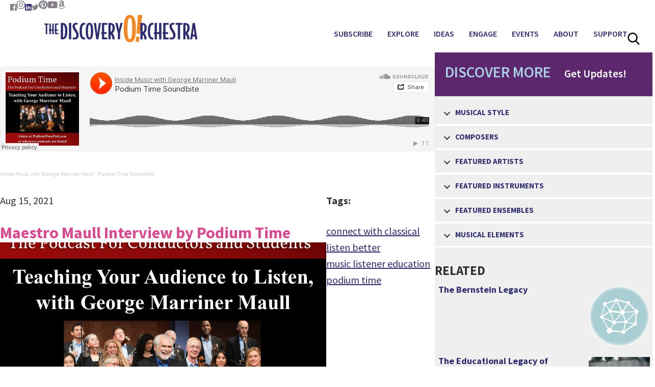

--- FILE ---
content_type: text/html; charset=UTF-8
request_url: https://discoveryorchestra.org/maestro-maull-interview-by-podium-time/
body_size: 23184
content:
<!DOCTYPE html>
<html lang="en-US">
<head >
<meta charset="UTF-8" />
<meta name="viewport" content="width=device-width, initial-scale=1" />
<meta name='robots' content='index, follow, max-image-preview:large, max-snippet:-1, max-video-preview:-1' />

	<!-- This site is optimized with the Yoast SEO plugin v26.8 - https://yoast.com/product/yoast-seo-wordpress/ -->
	<title>Maestro Maull Interview by Podium Time - The Discovery Orchestra</title>
<link data-rocket-prefetch href="https://www.google-analytics.com" rel="dns-prefetch">
<link data-rocket-prefetch href="https://www.googletagmanager.com" rel="dns-prefetch">
<link data-rocket-prefetch href="https://connect.facebook.net" rel="dns-prefetch">
<link data-rocket-prefetch href="https://fonts.googleapis.com" rel="dns-prefetch">
<link data-rocket-prefetch href="https://cdnjs.cloudflare.com" rel="dns-prefetch">
<link data-rocket-prefetch href="https://googleads.g.doubleclick.net" rel="dns-prefetch">
<link data-rocket-prefetch href="https://w.soundcloud.com" rel="dns-prefetch">
<link data-rocket-preload as="style" href="https://fonts.googleapis.com/css?family=Source%20Sans%20Pro%3A400%2C600%2C700&#038;display=swap" rel="preload">
<link href="https://fonts.googleapis.com/css?family=Source%20Sans%20Pro%3A400%2C600%2C700&#038;display=swap" media="print" onload="this.media=&#039;all&#039;" rel="stylesheet">
<noscript data-wpr-hosted-gf-parameters=""><link rel="stylesheet" href="https://fonts.googleapis.com/css?family=Source%20Sans%20Pro%3A400%2C600%2C700&#038;display=swap"></noscript><link rel="preload" data-rocket-preload as="image" href="https://discoveryorchestra.org/wp-content/uploads/2021/08/Podium-Time-Podcast-Interview-Image-1056x628.png" fetchpriority="high">
	<link rel="canonical" href="https://discoveryorchestra.org/maestro-maull-interview-by-podium-time/" />
	<meta property="og:locale" content="en_US" />
	<meta property="og:type" content="article" />
	<meta property="og:title" content="Maestro Maull Interview by Podium Time - The Discovery Orchestra" />
	<meta property="og:description" content="Maestro Maull was recently interviewed by Jeremy Cuebas, Assistant Conductor, Fort Collins Symphony and Co-Host and Founder, Podium Time Podcast. Listen to the full interview at:  https://podiumtimepod.com/george-marriner-maull/.   Highlights of the interview: -The origin of the Discovery Orchestra, an orchestra that exclusively performs educational concerts. -The format of the Discovery Concerts and how Maestro Maull teaches [&hellip;]" />
	<meta property="og:url" content="https://discoveryorchestra.org/maestro-maull-interview-by-podium-time/" />
	<meta property="og:site_name" content="The Discovery Orchestra" />
	<meta property="article:published_time" content="2021-08-15T15:34:09+00:00" />
	<meta property="article:modified_time" content="2021-09-23T16:10:40+00:00" />
	<meta property="og:image" content="https://discoveryorchestra.org/wp-content/uploads/2021/08/Podium-Time-Podcast-Interview-Image.png" />
	<meta property="og:image:width" content="1056" />
	<meta property="og:image:height" content="1056" />
	<meta property="og:image:type" content="image/png" />
	<meta name="author" content="Christine Thorsen" />
	<meta name="twitter:card" content="summary_large_image" />
	<meta name="twitter:label1" content="Written by" />
	<meta name="twitter:data1" content="Christine Thorsen" />
	<meta name="twitter:label2" content="Est. reading time" />
	<meta name="twitter:data2" content="1 minute" />
	<script type="application/ld+json" class="yoast-schema-graph">{"@context":"https://schema.org","@graph":[{"@type":"Article","@id":"https://discoveryorchestra.org/maestro-maull-interview-by-podium-time/#article","isPartOf":{"@id":"https://discoveryorchestra.org/maestro-maull-interview-by-podium-time/"},"author":{"name":"Christine Thorsen","@id":"https://discoveryorchestra.org/#/schema/person/05af5183eafebdc0855bffab2d8a667e"},"headline":"Maestro Maull Interview by Podium Time","datePublished":"2021-08-15T15:34:09+00:00","dateModified":"2021-09-23T16:10:40+00:00","mainEntityOfPage":{"@id":"https://discoveryorchestra.org/maestro-maull-interview-by-podium-time/"},"wordCount":109,"commentCount":0,"image":{"@id":"https://discoveryorchestra.org/maestro-maull-interview-by-podium-time/#primaryimage"},"thumbnailUrl":"https://discoveryorchestra.org/wp-content/uploads/2021/08/Podium-Time-Podcast-Interview-Image.png","keywords":["connect with classical","listen better","music listener education","podium time"],"articleSection":["Classical","News"],"inLanguage":"en-US","potentialAction":[{"@type":"CommentAction","name":"Comment","target":["https://discoveryorchestra.org/maestro-maull-interview-by-podium-time/#respond"]}]},{"@type":"WebPage","@id":"https://discoveryorchestra.org/maestro-maull-interview-by-podium-time/","url":"https://discoveryorchestra.org/maestro-maull-interview-by-podium-time/","name":"Maestro Maull Interview by Podium Time - The Discovery Orchestra","isPartOf":{"@id":"https://discoveryorchestra.org/#website"},"primaryImageOfPage":{"@id":"https://discoveryorchestra.org/maestro-maull-interview-by-podium-time/#primaryimage"},"image":{"@id":"https://discoveryorchestra.org/maestro-maull-interview-by-podium-time/#primaryimage"},"thumbnailUrl":"https://discoveryorchestra.org/wp-content/uploads/2021/08/Podium-Time-Podcast-Interview-Image.png","datePublished":"2021-08-15T15:34:09+00:00","dateModified":"2021-09-23T16:10:40+00:00","author":{"@id":"https://discoveryorchestra.org/#/schema/person/05af5183eafebdc0855bffab2d8a667e"},"breadcrumb":{"@id":"https://discoveryorchestra.org/maestro-maull-interview-by-podium-time/#breadcrumb"},"inLanguage":"en-US","potentialAction":[{"@type":"ReadAction","target":["https://discoveryorchestra.org/maestro-maull-interview-by-podium-time/"]}]},{"@type":"ImageObject","inLanguage":"en-US","@id":"https://discoveryorchestra.org/maestro-maull-interview-by-podium-time/#primaryimage","url":"https://discoveryorchestra.org/wp-content/uploads/2021/08/Podium-Time-Podcast-Interview-Image.png","contentUrl":"https://discoveryorchestra.org/wp-content/uploads/2021/08/Podium-Time-Podcast-Interview-Image.png","width":1056,"height":1056,"caption":"Podium Time Podcast Interview: Teaching Your Audience to Listen with George Marriner Maull; listen at podiumtimepod.com or whereever podcasts are found"},{"@type":"BreadcrumbList","@id":"https://discoveryorchestra.org/maestro-maull-interview-by-podium-time/#breadcrumb","itemListElement":[{"@type":"ListItem","position":1,"name":"Home","item":"https://discoveryorchestra.org/"},{"@type":"ListItem","position":2,"name":"Maestro Maull Interview by Podium Time"}]},{"@type":"WebSite","@id":"https://discoveryorchestra.org/#website","url":"https://discoveryorchestra.org/","name":"The Discovery Orchestra","description":"Break Through Classical Music","potentialAction":[{"@type":"SearchAction","target":{"@type":"EntryPoint","urlTemplate":"https://discoveryorchestra.org/?s={search_term_string}"},"query-input":{"@type":"PropertyValueSpecification","valueRequired":true,"valueName":"search_term_string"}}],"inLanguage":"en-US"},{"@type":"Person","@id":"https://discoveryorchestra.org/#/schema/person/05af5183eafebdc0855bffab2d8a667e","name":"Christine Thorsen","image":{"@type":"ImageObject","inLanguage":"en-US","@id":"https://discoveryorchestra.org/#/schema/person/image/","url":"https://secure.gravatar.com/avatar/228aeda357480a71ea65cf34c1151baa28bd270a832fff61ed5f129fe43483a0?s=96&d=mm&r=g","contentUrl":"https://secure.gravatar.com/avatar/228aeda357480a71ea65cf34c1151baa28bd270a832fff61ed5f129fe43483a0?s=96&d=mm&r=g","caption":"Christine Thorsen"},"sameAs":["https://wwww.DiscoveryOrchestra.org"],"url":"https://discoveryorchestra.org/author/christine/"}]}</script>
	<!-- / Yoast SEO plugin. -->


<link rel='dns-prefetch' href='//cdnjs.cloudflare.com' />
<link rel='dns-prefetch' href='//fonts.googleapis.com' />
<link href='https://fonts.gstatic.com' crossorigin rel='preconnect' />
<link rel="alternate" type="application/rss+xml" title="The Discovery Orchestra &raquo; Feed" href="https://discoveryorchestra.org/feed/" />
<link rel="alternate" type="application/rss+xml" title="The Discovery Orchestra &raquo; Comments Feed" href="https://discoveryorchestra.org/comments/feed/" />
<link rel="alternate" type="application/rss+xml" title="The Discovery Orchestra &raquo; Maestro Maull Interview by Podium Time Comments Feed" href="https://discoveryorchestra.org/maestro-maull-interview-by-podium-time/feed/" />
<link rel="alternate" title="oEmbed (JSON)" type="application/json+oembed" href="https://discoveryorchestra.org/wp-json/oembed/1.0/embed?url=https%3A%2F%2Fdiscoveryorchestra.org%2Fmaestro-maull-interview-by-podium-time%2F" />
<link rel="alternate" title="oEmbed (XML)" type="text/xml+oembed" href="https://discoveryorchestra.org/wp-json/oembed/1.0/embed?url=https%3A%2F%2Fdiscoveryorchestra.org%2Fmaestro-maull-interview-by-podium-time%2F&#038;format=xml" />
<link rel="preload" href="https://cdnjs.cloudflare.com/ajax/libs/foundicons/3.0.0/foundation-icons.woff" as="font" type="font/woff2" crossorigin="anonymous">
<link rel="preload" href="https://discoveryorchestra.org/wp-content/plugins/bb-plugin/fonts/fontawesome/5.15.4/webfonts/fa-solid-900.woff2" as="font" type="font/woff2" crossorigin="anonymous">
<link rel="preload" href="https://discoveryorchestra.org/wp-content/plugins/bb-plugin/fonts/fontawesome/5.15.4/webfonts/fa-regular-400.woff2" as="font" type="font/woff2" crossorigin="anonymous">
<link rel="preload" href="https://discoveryorchestra.org/wp-content/plugins/bb-plugin/fonts/fontawesome/5.15.4/webfonts/fa-brands-400.woff2" as="font" type="font/woff2" crossorigin="anonymous">
		<!-- This site uses the Google Analytics by MonsterInsights plugin v9.11.1 - Using Analytics tracking - https://www.monsterinsights.com/ -->
							<script src="//www.googletagmanager.com/gtag/js?id=G-4HVEXN9YSQ"  data-cfasync="false" data-wpfc-render="false" type="text/javascript" async></script>
			<script data-cfasync="false" data-wpfc-render="false" type="text/javascript">
				var mi_version = '9.11.1';
				var mi_track_user = true;
				var mi_no_track_reason = '';
								var MonsterInsightsDefaultLocations = {"page_location":"https:\/\/discoveryorchestra.org\/maestro-maull-interview-by-podium-time\/"};
								if ( typeof MonsterInsightsPrivacyGuardFilter === 'function' ) {
					var MonsterInsightsLocations = (typeof MonsterInsightsExcludeQuery === 'object') ? MonsterInsightsPrivacyGuardFilter( MonsterInsightsExcludeQuery ) : MonsterInsightsPrivacyGuardFilter( MonsterInsightsDefaultLocations );
				} else {
					var MonsterInsightsLocations = (typeof MonsterInsightsExcludeQuery === 'object') ? MonsterInsightsExcludeQuery : MonsterInsightsDefaultLocations;
				}

								var disableStrs = [
										'ga-disable-G-4HVEXN9YSQ',
									];

				/* Function to detect opted out users */
				function __gtagTrackerIsOptedOut() {
					for (var index = 0; index < disableStrs.length; index++) {
						if (document.cookie.indexOf(disableStrs[index] + '=true') > -1) {
							return true;
						}
					}

					return false;
				}

				/* Disable tracking if the opt-out cookie exists. */
				if (__gtagTrackerIsOptedOut()) {
					for (var index = 0; index < disableStrs.length; index++) {
						window[disableStrs[index]] = true;
					}
				}

				/* Opt-out function */
				function __gtagTrackerOptout() {
					for (var index = 0; index < disableStrs.length; index++) {
						document.cookie = disableStrs[index] + '=true; expires=Thu, 31 Dec 2099 23:59:59 UTC; path=/';
						window[disableStrs[index]] = true;
					}
				}

				if ('undefined' === typeof gaOptout) {
					function gaOptout() {
						__gtagTrackerOptout();
					}
				}
								window.dataLayer = window.dataLayer || [];

				window.MonsterInsightsDualTracker = {
					helpers: {},
					trackers: {},
				};
				if (mi_track_user) {
					function __gtagDataLayer() {
						dataLayer.push(arguments);
					}

					function __gtagTracker(type, name, parameters) {
						if (!parameters) {
							parameters = {};
						}

						if (parameters.send_to) {
							__gtagDataLayer.apply(null, arguments);
							return;
						}

						if (type === 'event') {
														parameters.send_to = monsterinsights_frontend.v4_id;
							var hookName = name;
							if (typeof parameters['event_category'] !== 'undefined') {
								hookName = parameters['event_category'] + ':' + name;
							}

							if (typeof MonsterInsightsDualTracker.trackers[hookName] !== 'undefined') {
								MonsterInsightsDualTracker.trackers[hookName](parameters);
							} else {
								__gtagDataLayer('event', name, parameters);
							}
							
						} else {
							__gtagDataLayer.apply(null, arguments);
						}
					}

					__gtagTracker('js', new Date());
					__gtagTracker('set', {
						'developer_id.dZGIzZG': true,
											});
					if ( MonsterInsightsLocations.page_location ) {
						__gtagTracker('set', MonsterInsightsLocations);
					}
										__gtagTracker('config', 'G-4HVEXN9YSQ', {"forceSSL":"true","link_attribution":"true"} );
										window.gtag = __gtagTracker;										(function () {
						/* https://developers.google.com/analytics/devguides/collection/analyticsjs/ */
						/* ga and __gaTracker compatibility shim. */
						var noopfn = function () {
							return null;
						};
						var newtracker = function () {
							return new Tracker();
						};
						var Tracker = function () {
							return null;
						};
						var p = Tracker.prototype;
						p.get = noopfn;
						p.set = noopfn;
						p.send = function () {
							var args = Array.prototype.slice.call(arguments);
							args.unshift('send');
							__gaTracker.apply(null, args);
						};
						var __gaTracker = function () {
							var len = arguments.length;
							if (len === 0) {
								return;
							}
							var f = arguments[len - 1];
							if (typeof f !== 'object' || f === null || typeof f.hitCallback !== 'function') {
								if ('send' === arguments[0]) {
									var hitConverted, hitObject = false, action;
									if ('event' === arguments[1]) {
										if ('undefined' !== typeof arguments[3]) {
											hitObject = {
												'eventAction': arguments[3],
												'eventCategory': arguments[2],
												'eventLabel': arguments[4],
												'value': arguments[5] ? arguments[5] : 1,
											}
										}
									}
									if ('pageview' === arguments[1]) {
										if ('undefined' !== typeof arguments[2]) {
											hitObject = {
												'eventAction': 'page_view',
												'page_path': arguments[2],
											}
										}
									}
									if (typeof arguments[2] === 'object') {
										hitObject = arguments[2];
									}
									if (typeof arguments[5] === 'object') {
										Object.assign(hitObject, arguments[5]);
									}
									if ('undefined' !== typeof arguments[1].hitType) {
										hitObject = arguments[1];
										if ('pageview' === hitObject.hitType) {
											hitObject.eventAction = 'page_view';
										}
									}
									if (hitObject) {
										action = 'timing' === arguments[1].hitType ? 'timing_complete' : hitObject.eventAction;
										hitConverted = mapArgs(hitObject);
										__gtagTracker('event', action, hitConverted);
									}
								}
								return;
							}

							function mapArgs(args) {
								var arg, hit = {};
								var gaMap = {
									'eventCategory': 'event_category',
									'eventAction': 'event_action',
									'eventLabel': 'event_label',
									'eventValue': 'event_value',
									'nonInteraction': 'non_interaction',
									'timingCategory': 'event_category',
									'timingVar': 'name',
									'timingValue': 'value',
									'timingLabel': 'event_label',
									'page': 'page_path',
									'location': 'page_location',
									'title': 'page_title',
									'referrer' : 'page_referrer',
								};
								for (arg in args) {
																		if (!(!args.hasOwnProperty(arg) || !gaMap.hasOwnProperty(arg))) {
										hit[gaMap[arg]] = args[arg];
									} else {
										hit[arg] = args[arg];
									}
								}
								return hit;
							}

							try {
								f.hitCallback();
							} catch (ex) {
							}
						};
						__gaTracker.create = newtracker;
						__gaTracker.getByName = newtracker;
						__gaTracker.getAll = function () {
							return [];
						};
						__gaTracker.remove = noopfn;
						__gaTracker.loaded = true;
						window['__gaTracker'] = __gaTracker;
					})();
									} else {
										console.log("");
					(function () {
						function __gtagTracker() {
							return null;
						}

						window['__gtagTracker'] = __gtagTracker;
						window['gtag'] = __gtagTracker;
					})();
									}
			</script>
							<!-- / Google Analytics by MonsterInsights -->
		<style id='wp-img-auto-sizes-contain-inline-css' type='text/css'>
img:is([sizes=auto i],[sizes^="auto," i]){contain-intrinsic-size:3000px 1500px}
/*# sourceURL=wp-img-auto-sizes-contain-inline-css */
</style>
<link data-minify="1" rel='stylesheet' id='genesis-custom-css' href='https://discoveryorchestra.org/wp-content/cache/min/1/wp-content/themes/genesis-custom/style.css?ver=1769464316' type='text/css' media='all' />
<style id='genesis-custom-inline-css' type='text/css'>


		a,
		.entry-title a:focus,
		.entry-title a:hover,
		.genesis-nav-menu a:focus,
		.genesis-nav-menu a:hover,
		.genesis-nav-menu .current-menu-item > a,
		.genesis-nav-menu .sub-menu .current-menu-item > a:focus,
		.genesis-nav-menu .sub-menu .current-menu-item > a:hover,
		.js nav button:focus,
		.js .menu-toggle:focus {
			color: #2e2b6e;
		}
		

		button:focus,
		button:hover,
		input:focus[type="button"],
		input:focus[type="reset"],
		input:focus[type="submit"],
		input:hover[type="button"],
		input:hover[type="reset"],
		input:hover[type="submit"],
		.archive-pagination li a:focus,
		.archive-pagination li a:hover,
		.archive-pagination .active a,
		.button:focus,
		.button:hover,
		.sidebar .enews-widget input[type="submit"] {
			background-color: #2e2b6e;
			color: #ffffff;
		}
		
/*# sourceURL=genesis-custom-inline-css */
</style>
<style id='wp-emoji-styles-inline-css' type='text/css'>

	img.wp-smiley, img.emoji {
		display: inline !important;
		border: none !important;
		box-shadow: none !important;
		height: 1em !important;
		width: 1em !important;
		margin: 0 0.07em !important;
		vertical-align: -0.1em !important;
		background: none !important;
		padding: 0 !important;
	}
/*# sourceURL=wp-emoji-styles-inline-css */
</style>
<style id='wp-block-library-inline-css' type='text/css'>
:root{--wp-block-synced-color:#7a00df;--wp-block-synced-color--rgb:122,0,223;--wp-bound-block-color:var(--wp-block-synced-color);--wp-editor-canvas-background:#ddd;--wp-admin-theme-color:#007cba;--wp-admin-theme-color--rgb:0,124,186;--wp-admin-theme-color-darker-10:#006ba1;--wp-admin-theme-color-darker-10--rgb:0,107,160.5;--wp-admin-theme-color-darker-20:#005a87;--wp-admin-theme-color-darker-20--rgb:0,90,135;--wp-admin-border-width-focus:2px}@media (min-resolution:192dpi){:root{--wp-admin-border-width-focus:1.5px}}.wp-element-button{cursor:pointer}:root .has-very-light-gray-background-color{background-color:#eee}:root .has-very-dark-gray-background-color{background-color:#313131}:root .has-very-light-gray-color{color:#eee}:root .has-very-dark-gray-color{color:#313131}:root .has-vivid-green-cyan-to-vivid-cyan-blue-gradient-background{background:linear-gradient(135deg,#00d084,#0693e3)}:root .has-purple-crush-gradient-background{background:linear-gradient(135deg,#34e2e4,#4721fb 50%,#ab1dfe)}:root .has-hazy-dawn-gradient-background{background:linear-gradient(135deg,#faaca8,#dad0ec)}:root .has-subdued-olive-gradient-background{background:linear-gradient(135deg,#fafae1,#67a671)}:root .has-atomic-cream-gradient-background{background:linear-gradient(135deg,#fdd79a,#004a59)}:root .has-nightshade-gradient-background{background:linear-gradient(135deg,#330968,#31cdcf)}:root .has-midnight-gradient-background{background:linear-gradient(135deg,#020381,#2874fc)}:root{--wp--preset--font-size--normal:16px;--wp--preset--font-size--huge:42px}.has-regular-font-size{font-size:1em}.has-larger-font-size{font-size:2.625em}.has-normal-font-size{font-size:var(--wp--preset--font-size--normal)}.has-huge-font-size{font-size:var(--wp--preset--font-size--huge)}.has-text-align-center{text-align:center}.has-text-align-left{text-align:left}.has-text-align-right{text-align:right}.has-fit-text{white-space:nowrap!important}#end-resizable-editor-section{display:none}.aligncenter{clear:both}.items-justified-left{justify-content:flex-start}.items-justified-center{justify-content:center}.items-justified-right{justify-content:flex-end}.items-justified-space-between{justify-content:space-between}.screen-reader-text{border:0;clip-path:inset(50%);height:1px;margin:-1px;overflow:hidden;padding:0;position:absolute;width:1px;word-wrap:normal!important}.screen-reader-text:focus{background-color:#ddd;clip-path:none;color:#444;display:block;font-size:1em;height:auto;left:5px;line-height:normal;padding:15px 23px 14px;text-decoration:none;top:5px;width:auto;z-index:100000}html :where(.has-border-color){border-style:solid}html :where([style*=border-top-color]){border-top-style:solid}html :where([style*=border-right-color]){border-right-style:solid}html :where([style*=border-bottom-color]){border-bottom-style:solid}html :where([style*=border-left-color]){border-left-style:solid}html :where([style*=border-width]){border-style:solid}html :where([style*=border-top-width]){border-top-style:solid}html :where([style*=border-right-width]){border-right-style:solid}html :where([style*=border-bottom-width]){border-bottom-style:solid}html :where([style*=border-left-width]){border-left-style:solid}html :where(img[class*=wp-image-]){height:auto;max-width:100%}:where(figure){margin:0 0 1em}html :where(.is-position-sticky){--wp-admin--admin-bar--position-offset:var(--wp-admin--admin-bar--height,0px)}@media screen and (max-width:600px){html :where(.is-position-sticky){--wp-admin--admin-bar--position-offset:0px}}

/*# sourceURL=wp-block-library-inline-css */
</style><style id='global-styles-inline-css' type='text/css'>
:root{--wp--preset--aspect-ratio--square: 1;--wp--preset--aspect-ratio--4-3: 4/3;--wp--preset--aspect-ratio--3-4: 3/4;--wp--preset--aspect-ratio--3-2: 3/2;--wp--preset--aspect-ratio--2-3: 2/3;--wp--preset--aspect-ratio--16-9: 16/9;--wp--preset--aspect-ratio--9-16: 9/16;--wp--preset--color--black: #000000;--wp--preset--color--cyan-bluish-gray: #abb8c3;--wp--preset--color--white: #ffffff;--wp--preset--color--pale-pink: #f78da7;--wp--preset--color--vivid-red: #cf2e2e;--wp--preset--color--luminous-vivid-orange: #ff6900;--wp--preset--color--luminous-vivid-amber: #fcb900;--wp--preset--color--light-green-cyan: #7bdcb5;--wp--preset--color--vivid-green-cyan: #00d084;--wp--preset--color--pale-cyan-blue: #8ed1fc;--wp--preset--color--vivid-cyan-blue: #0693e3;--wp--preset--color--vivid-purple: #9b51e0;--wp--preset--gradient--vivid-cyan-blue-to-vivid-purple: linear-gradient(135deg,rgb(6,147,227) 0%,rgb(155,81,224) 100%);--wp--preset--gradient--light-green-cyan-to-vivid-green-cyan: linear-gradient(135deg,rgb(122,220,180) 0%,rgb(0,208,130) 100%);--wp--preset--gradient--luminous-vivid-amber-to-luminous-vivid-orange: linear-gradient(135deg,rgb(252,185,0) 0%,rgb(255,105,0) 100%);--wp--preset--gradient--luminous-vivid-orange-to-vivid-red: linear-gradient(135deg,rgb(255,105,0) 0%,rgb(207,46,46) 100%);--wp--preset--gradient--very-light-gray-to-cyan-bluish-gray: linear-gradient(135deg,rgb(238,238,238) 0%,rgb(169,184,195) 100%);--wp--preset--gradient--cool-to-warm-spectrum: linear-gradient(135deg,rgb(74,234,220) 0%,rgb(151,120,209) 20%,rgb(207,42,186) 40%,rgb(238,44,130) 60%,rgb(251,105,98) 80%,rgb(254,248,76) 100%);--wp--preset--gradient--blush-light-purple: linear-gradient(135deg,rgb(255,206,236) 0%,rgb(152,150,240) 100%);--wp--preset--gradient--blush-bordeaux: linear-gradient(135deg,rgb(254,205,165) 0%,rgb(254,45,45) 50%,rgb(107,0,62) 100%);--wp--preset--gradient--luminous-dusk: linear-gradient(135deg,rgb(255,203,112) 0%,rgb(199,81,192) 50%,rgb(65,88,208) 100%);--wp--preset--gradient--pale-ocean: linear-gradient(135deg,rgb(255,245,203) 0%,rgb(182,227,212) 50%,rgb(51,167,181) 100%);--wp--preset--gradient--electric-grass: linear-gradient(135deg,rgb(202,248,128) 0%,rgb(113,206,126) 100%);--wp--preset--gradient--midnight: linear-gradient(135deg,rgb(2,3,129) 0%,rgb(40,116,252) 100%);--wp--preset--font-size--small: 13px;--wp--preset--font-size--medium: 20px;--wp--preset--font-size--large: 36px;--wp--preset--font-size--x-large: 42px;--wp--preset--spacing--20: 0.44rem;--wp--preset--spacing--30: 0.67rem;--wp--preset--spacing--40: 1rem;--wp--preset--spacing--50: 1.5rem;--wp--preset--spacing--60: 2.25rem;--wp--preset--spacing--70: 3.38rem;--wp--preset--spacing--80: 5.06rem;--wp--preset--shadow--natural: 6px 6px 9px rgba(0, 0, 0, 0.2);--wp--preset--shadow--deep: 12px 12px 50px rgba(0, 0, 0, 0.4);--wp--preset--shadow--sharp: 6px 6px 0px rgba(0, 0, 0, 0.2);--wp--preset--shadow--outlined: 6px 6px 0px -3px rgb(255, 255, 255), 6px 6px rgb(0, 0, 0);--wp--preset--shadow--crisp: 6px 6px 0px rgb(0, 0, 0);}:where(.is-layout-flex){gap: 0.5em;}:where(.is-layout-grid){gap: 0.5em;}body .is-layout-flex{display: flex;}.is-layout-flex{flex-wrap: wrap;align-items: center;}.is-layout-flex > :is(*, div){margin: 0;}body .is-layout-grid{display: grid;}.is-layout-grid > :is(*, div){margin: 0;}:where(.wp-block-columns.is-layout-flex){gap: 2em;}:where(.wp-block-columns.is-layout-grid){gap: 2em;}:where(.wp-block-post-template.is-layout-flex){gap: 1.25em;}:where(.wp-block-post-template.is-layout-grid){gap: 1.25em;}.has-black-color{color: var(--wp--preset--color--black) !important;}.has-cyan-bluish-gray-color{color: var(--wp--preset--color--cyan-bluish-gray) !important;}.has-white-color{color: var(--wp--preset--color--white) !important;}.has-pale-pink-color{color: var(--wp--preset--color--pale-pink) !important;}.has-vivid-red-color{color: var(--wp--preset--color--vivid-red) !important;}.has-luminous-vivid-orange-color{color: var(--wp--preset--color--luminous-vivid-orange) !important;}.has-luminous-vivid-amber-color{color: var(--wp--preset--color--luminous-vivid-amber) !important;}.has-light-green-cyan-color{color: var(--wp--preset--color--light-green-cyan) !important;}.has-vivid-green-cyan-color{color: var(--wp--preset--color--vivid-green-cyan) !important;}.has-pale-cyan-blue-color{color: var(--wp--preset--color--pale-cyan-blue) !important;}.has-vivid-cyan-blue-color{color: var(--wp--preset--color--vivid-cyan-blue) !important;}.has-vivid-purple-color{color: var(--wp--preset--color--vivid-purple) !important;}.has-black-background-color{background-color: var(--wp--preset--color--black) !important;}.has-cyan-bluish-gray-background-color{background-color: var(--wp--preset--color--cyan-bluish-gray) !important;}.has-white-background-color{background-color: var(--wp--preset--color--white) !important;}.has-pale-pink-background-color{background-color: var(--wp--preset--color--pale-pink) !important;}.has-vivid-red-background-color{background-color: var(--wp--preset--color--vivid-red) !important;}.has-luminous-vivid-orange-background-color{background-color: var(--wp--preset--color--luminous-vivid-orange) !important;}.has-luminous-vivid-amber-background-color{background-color: var(--wp--preset--color--luminous-vivid-amber) !important;}.has-light-green-cyan-background-color{background-color: var(--wp--preset--color--light-green-cyan) !important;}.has-vivid-green-cyan-background-color{background-color: var(--wp--preset--color--vivid-green-cyan) !important;}.has-pale-cyan-blue-background-color{background-color: var(--wp--preset--color--pale-cyan-blue) !important;}.has-vivid-cyan-blue-background-color{background-color: var(--wp--preset--color--vivid-cyan-blue) !important;}.has-vivid-purple-background-color{background-color: var(--wp--preset--color--vivid-purple) !important;}.has-black-border-color{border-color: var(--wp--preset--color--black) !important;}.has-cyan-bluish-gray-border-color{border-color: var(--wp--preset--color--cyan-bluish-gray) !important;}.has-white-border-color{border-color: var(--wp--preset--color--white) !important;}.has-pale-pink-border-color{border-color: var(--wp--preset--color--pale-pink) !important;}.has-vivid-red-border-color{border-color: var(--wp--preset--color--vivid-red) !important;}.has-luminous-vivid-orange-border-color{border-color: var(--wp--preset--color--luminous-vivid-orange) !important;}.has-luminous-vivid-amber-border-color{border-color: var(--wp--preset--color--luminous-vivid-amber) !important;}.has-light-green-cyan-border-color{border-color: var(--wp--preset--color--light-green-cyan) !important;}.has-vivid-green-cyan-border-color{border-color: var(--wp--preset--color--vivid-green-cyan) !important;}.has-pale-cyan-blue-border-color{border-color: var(--wp--preset--color--pale-cyan-blue) !important;}.has-vivid-cyan-blue-border-color{border-color: var(--wp--preset--color--vivid-cyan-blue) !important;}.has-vivid-purple-border-color{border-color: var(--wp--preset--color--vivid-purple) !important;}.has-vivid-cyan-blue-to-vivid-purple-gradient-background{background: var(--wp--preset--gradient--vivid-cyan-blue-to-vivid-purple) !important;}.has-light-green-cyan-to-vivid-green-cyan-gradient-background{background: var(--wp--preset--gradient--light-green-cyan-to-vivid-green-cyan) !important;}.has-luminous-vivid-amber-to-luminous-vivid-orange-gradient-background{background: var(--wp--preset--gradient--luminous-vivid-amber-to-luminous-vivid-orange) !important;}.has-luminous-vivid-orange-to-vivid-red-gradient-background{background: var(--wp--preset--gradient--luminous-vivid-orange-to-vivid-red) !important;}.has-very-light-gray-to-cyan-bluish-gray-gradient-background{background: var(--wp--preset--gradient--very-light-gray-to-cyan-bluish-gray) !important;}.has-cool-to-warm-spectrum-gradient-background{background: var(--wp--preset--gradient--cool-to-warm-spectrum) !important;}.has-blush-light-purple-gradient-background{background: var(--wp--preset--gradient--blush-light-purple) !important;}.has-blush-bordeaux-gradient-background{background: var(--wp--preset--gradient--blush-bordeaux) !important;}.has-luminous-dusk-gradient-background{background: var(--wp--preset--gradient--luminous-dusk) !important;}.has-pale-ocean-gradient-background{background: var(--wp--preset--gradient--pale-ocean) !important;}.has-electric-grass-gradient-background{background: var(--wp--preset--gradient--electric-grass) !important;}.has-midnight-gradient-background{background: var(--wp--preset--gradient--midnight) !important;}.has-small-font-size{font-size: var(--wp--preset--font-size--small) !important;}.has-medium-font-size{font-size: var(--wp--preset--font-size--medium) !important;}.has-large-font-size{font-size: var(--wp--preset--font-size--large) !important;}.has-x-large-font-size{font-size: var(--wp--preset--font-size--x-large) !important;}
/*# sourceURL=global-styles-inline-css */
</style>

<style id='classic-theme-styles-inline-css' type='text/css'>
/*! This file is auto-generated */
.wp-block-button__link{color:#fff;background-color:#32373c;border-radius:9999px;box-shadow:none;text-decoration:none;padding:calc(.667em + 2px) calc(1.333em + 2px);font-size:1.125em}.wp-block-file__button{background:#32373c;color:#fff;text-decoration:none}
/*# sourceURL=/wp-includes/css/classic-themes.min.css */
</style>
<link data-minify="1" rel='stylesheet' id='font-awesome-5-css' href='https://discoveryorchestra.org/wp-content/cache/min/1/wp-content/plugins/bb-plugin/fonts/fontawesome/5.15.4/css/all.min.css?ver=1769464316' type='text/css' media='all' />
<link data-minify="1" rel='stylesheet' id='dashicons-css' href='https://discoveryorchestra.org/wp-content/cache/min/1/wp-includes/css/dashicons.min.css?ver=1769464316' type='text/css' media='all' />
<link data-minify="1" rel='stylesheet' id='foundation-icons-css' href='https://discoveryorchestra.org/wp-content/cache/min/1/ajax/libs/foundicons/3.0.0/foundation-icons.css?ver=1769464316' type='text/css' media='all' />
<link data-minify="1" rel='stylesheet' id='fl-builder-layout-bundle-12b360dc065249dfa2b2265ab86451b2-css' href='https://discoveryorchestra.org/wp-content/cache/min/1/wp-content/uploads/bb-plugin/cache/12b360dc065249dfa2b2265ab86451b2-layout-bundle.css?ver=1769464316' type='text/css' media='all' />

<link rel='stylesheet' id='wp-block-paragraph-css' href='https://discoveryorchestra.org/wp-includes/blocks/paragraph/style.min.css?ver=6f7c82cfc5804bf5960afab697f4afba' type='text/css' media='all' />


<script type="text/javascript" src="https://discoveryorchestra.org/wp-includes/js/jquery/jquery.min.js?ver=3.7.1" id="jquery-core-js" data-rocket-defer defer></script>

<link rel="https://api.w.org/" href="https://discoveryorchestra.org/wp-json/" /><link rel="alternate" title="JSON" type="application/json" href="https://discoveryorchestra.org/wp-json/wp/v2/posts/5943" /><link rel="EditURI" type="application/rsd+xml" title="RSD" href="https://discoveryorchestra.org/xmlrpc.php?rsd" />

<link rel='shortlink' href='https://discoveryorchestra.org/?p=5943' />
<link rel="preconnect" href="https://cloud.fifu.app"><link rel="preconnect" href="https://cdn.fifu.app"><link rel="preconnect" href="https://cdnjs.cloudflare.com"><meta name="facebook-domain-verification" content="f1mtud7ywljfr5j9osoeucwvrvskh0" />
<!-- Global site tag (gtag.js) - Google Ads: 768059610 -->
<script async src="https://www.googletagmanager.com/gtag/js?id=AW-768059610"></script>
<script>
  window.dataLayer = window.dataLayer || [];
  function gtag(){dataLayer.push(arguments);}
  gtag('js', new Date());

  gtag('config', 'AW-768059610');
</script>
<!-- Event snippet for Website traffic conversion page -->
<script>
  gtag('event', 'conversion', {'send_to': 'AW-768059610/Egv1CLq444IDENrRnu4C'});
</script>

<!-- Meta Pixel Code -->
<script>
!function(f,b,e,v,n,t,s)
{if(f.fbq)return;n=f.fbq=function(){n.callMethod?
n.callMethod.apply(n,arguments):n.queue.push(arguments)};
if(!f._fbq)f._fbq=n;n.push=n;n.loaded=!0;n.version='2.0';
n.queue=[];t=b.createElement(e);t.async=!0;
t.src=v;s=b.getElementsByTagName(e)[0];
s.parentNode.insertBefore(t,s)}(window, document,'script',
'https://connect.facebook.net/en_US/fbevents.js');
fbq('init', '154038122692934');
fbq('track', 'PageView');
</script>
<noscript><img height="1" width="1" style="display:none"
src="https://www.facebook.com/tr?id=154038122692934&ev=PageView&noscript=1"
/></noscript>
<!-- End Meta Pixel Code --><link rel="pingback" href="https://discoveryorchestra.org/xmlrpc.php" />
<!-- Global site tag (gtag.js) - Google Analytics -->

<script async src="https://www.googletagmanager.com/gtag/js?id=UA-108509593-1"></script>

<script>

  window.dataLayer = window.dataLayer || [];

  function gtag(){dataLayer.push(arguments);}
  gtag('js', new Date());
  gtag('config', 'UA-108509593-1');

</script>

<!-- Google tag (gtag.js) --> <script async src="https://www.googletagmanager.com/gtag/js?id=AW-768059610"></script> <script> window.dataLayer = window.dataLayer || []; function gtag(){dataLayer.push(arguments);} gtag('js', new Date()); gtag('config', 'AW-768059610'); </script><style type="text/css">.site-title a { background: url(https://discoveryorchestra.org/wp-content/uploads/2019/10/TDO_Logo_Horiz_Orange.png) no-repeat !important; }</style>
<link rel="icon" href="https://discoveryorchestra.org/wp-content/uploads/2019/10/TDO_Favicon-42.png" sizes="32x32" />
<link rel="icon" href="https://discoveryorchestra.org/wp-content/uploads/2019/10/TDO_Favicon-42.png" sizes="192x192" />
<link rel="apple-touch-icon" href="https://discoveryorchestra.org/wp-content/uploads/2019/10/TDO_Favicon-42.png" />
<meta name="msapplication-TileImage" content="https://discoveryorchestra.org/wp-content/uploads/2019/10/TDO_Favicon-42.png" />
		<style type="text/css" id="wp-custom-css">
			#IATS_PaymentBoxDiv input, #IATS_PaymentBoxDiv select, #IATS_PaymentBoxDiv textarea {
min-width: 120px;}

.logos {
	display: grid;
	grid-template-columns: 2fr 1fr 1fr;
	align-items: center;
	max-width: 600px;
	margin: -40px auto 0;
}

.logos img {
	object-fit: contain;
	margin: 0;
}

.fl-node-5d97826620260 .menu a {
	text-align: left;
}

.page-id-2571 .cat-item-24,.page-id-2571 .cat-item-12,.page-id-2571 .cat-item-13,.page-id-2571 .cat-item-25,.page-id-2571 .cat-item-1295,.page-id-2571 .cat-item-170,.page-id-2571 .cat-item-5,.page-id-2571 .cat-item-168,.page-id-2571 .cat-item-8,.page-id-2571 .cat-item-9,.page-id-2571 .cat-item-178,.page-id-2571 .cat-item-6,
.page-id-2571 .cat-item-1296 {
	display: none;
}

.page-id-2569 .cat-item-24,.page-id-2569 .cat-item-12,.page-id-2569 .cat-item-14,.page-id-2569 .cat-item-25,.page-id-2569 .cat-item-1295,.page-id-2569 .cat-item-170,.page-id-2569 .cat-item-5,.page-id-2569 .cat-item-168,.page-id-2569 .cat-item-8,.page-id-2569 .cat-item-9,.page-id-2569 .cat-item-178,.page-id-2569 .cat-item-6,
.page-id-2569 .cat-item-1296 {
	display: none;
}

.page-id-2565 .cat-item-24,.page-id-2565 .cat-item-12,.page-id-2565 .cat-item-14,.page-id-2565 .cat-item-13,.page-id-2565 .cat-item-1295,.page-id-2565 .cat-item-170,.page-id-2565 .cat-item-5,.page-id-2565 .cat-item-168,.page-id-2565 .cat-item-8,.page-id-2565 .cat-item-9,.page-id-2565 .cat-item-178,.page-id-2565 .cat-item-6,
.page-id-2565 .cat-item-1296 {
	display: none;
}

.page-id-2556 .cat-item-25,.page-id-2556 .cat-item-12,.page-id-2556 .cat-item-14,.page-id-2556 .cat-item-13,.page-id-2556 .cat-item-1295,.page-id-2556 .cat-item-170,.page-id-2556 .cat-item-5,.page-id-2556 .cat-item-168,.page-id-2556 .cat-item-8,.page-id-2556 .cat-item-9,.page-id-2556 .cat-item-178,.page-id-2556 .cat-item-6,
.page-id-2556 .cat-item-1296 {
	display: none;
}

.page-id-2567 .cat-item-25,.page-id-2567 .cat-item-24,.page-id-2567 .cat-item-14,.page-id-2567 .cat-item-13,.page-id-2567 .cat-item-1295,.page-id-2567 .cat-item-170,.page-id-2567 .cat-item-5,.page-id-2567 .cat-item-168,.page-id-2567 .cat-item-8,.page-id-2567 .cat-item-9,.page-id-2567 .cat-item-178,.page-id-2567 .cat-item-6,
.page-id-2567 .cat-item-1296 {
	display: none;
}

.page-id-2440 .cat-item-1295,.page-id-2440 .cat-item-170,.page-id-2440 .cat-item-5,.page-id-2440 .cat-item-168,.page-id-2440 .cat-item-8,.page-id-2440 .cat-item-9,.page-id-2440 .cat-item-178,.page-id-2440 .cat-item-6,
.page-id-2440 .cat-item-1296 {
	display: none;
}

#yarpp_widget-2 .yarpp-thumbnail img,
.yarpp-thumbnail-default  {
	float: right;
	width: 120px;
	height: auto;
max-width: 33%;
}

#yarpp_widget-2 .yarpp-thumbnail {
	width: 100%;
	border: none;
	height: auto;
	min-height: 110px
}

#yarpp_widget-2 .yarpp-thumbnail-title {
	font-size: 18px;
	text-decoration: none;
	width: 59%;
	
}


.custom-archive-listing .fl-post-feed-post{    background-color: #efefef;
	padding: 20px;
	position: relative;
}

	
.custom-archive-listing .fl-post-feed-post .fl-post-image {
	width: 33%;
	float: left;
}

.custom-archive-listing .fl-post-feed-post .fl-post-title a{
    color: #2e2c6f;
		text-decoration: none;
}

.custom-archive-listing .fl-post-feed-post .fl-post-text {
	margin-left: 37%;
	font-size: 17px;
}

.custom-archive-listing .fl-post-more-link a{
	text-decoration: none;
}

.category-discovery-chats .fl-post-text {
	position: absolute; 
	top: 0;
}

.category-discovery-chats .fl-post-feed-post {
	position: relative;
	min-height: 280px
}

.category-discovery-chats .archive-video{
	position: relative; 
	padding-bottom: 25%;
	overflow: hidden;
	max-width: 33%;
	height: auto;
} 

 .category-discovery-chats .archive-video iframe,
.category-discovery-chats .archive-video object,
.category-discovery-chats .archive-video embed { 
	position: absolute;
	top: 0;
	left: 0;
	width: 100%;
	height: 100%;
}

.home .category-discovery-chats .fl-post-text {
	position: relative;
}


.home-featured-blog .fl-post-image {
	width: 50%;
}

.home-featured-blog .fl-post-text {
	width: 50%;
	padding: 0;
}

.home-featured-blog .fl-post-more-link a {
	color: #fff;
	background-color: #DA4A8F;
	text-decoration: none;
	padding: 10px;
	font-size: 15px;
	text-transform: uppercase;
	font-weight: 700;
	display: block;
	width: 120px;
	text-align: center;
	border-radius: 8px;
	margin: auto;
}

.home-featured-blog .fl-post-title,
.home-featured-blog .fl-post-excerpt,
.home-featured-blog .fl-post-more-link{
	padding: 0 5%;
}

.home-featured-blog:after {
  content: "";
  display: table;
  clear: both;
	margin-bottom: 20px
}

#home-classical-home .fl-post-image {
	float: right;
}

#home-classical-home .fl-post-text {
	float: right;
}

#home-classical-home .banner {
	background-color: #2E2B6E;
	color: #A9CEE0;
	padding: 15px;
	font-size: 48px;
}

#georges-blog-home .fl-post-image {
	float: left;
	
}

#georges-blog-home .fl-post-text {
	float: left;
}

#georges-blog-home .banner {
	background-color: #CFDB75;
	color: #2E2B6E;
	padding: 15px;
	font-size: 40px;
}



.discover-more a {
	color: #fff;
	text-decoration: none;
	display: block;
	width: 100%;
}

.discover-more .fl-module-content {
	margin: 20px 0;
}
.discover-more {
	background-color: #5C276D;
	padding: 0;
	color: #fff;
	font-weight: 700;
	font-size: 21px;
}

.discover-more h3 {
	font-size: 21px;
}

.discover-more .discover {
	font-size: 30px;
	color: #A8CFE1;
	padding:0 20px;
	
} 

#menu-sidebar-menu a {
	font-weight: 700;
	text-transform: uppercase;
	font-size: 15px;
	padding: 10px 40px;
	border-bottom: 3px solid #fff;
}

#menu-sidebar-menu  .fl-menu-toggle {
right: auto;
	left: 10px
}

.site-sidebar .fl-tab-active {
}

blockquote.quotescollection-quote {
	margin: 10px;
}

#IATS_PaymentBoxDiv {
	width: 100%!important;
	padding: 20px
}

#IATS_PaymentBoxDiv table {
	margin-bottom: 30px
}

button.IATS_IncreaseQty {
	padding: 10px;
	background-color: #999;
}

input.IATS_QtyInput {
	padding: 7px;
	width: 40px!important;
}

input.IATS_PaymentInputField {
width: calc(100% - 150px)!important;
	height: 30px!important;
	border: none!important;;
}

div.IATS_PaymentItemDiv {
	font-size: 14px!important;
}

#IATS_Payment_ExpiryMonth,
#IATS_Payment_ExpiryYear {
	width: 65px;
	margin: 5px;
	
}

input.IATS_AccountNumberField {
	width: 100%!important}

 input.IATS_CVV2Field {
	width: 65px!important;
}

.eg-home-featured-grid-top-content {
min-height: 100px!important;}

.quotescollection-quote code {
	font-family: inherit;
	font-size: 20px;
}

@media only screen and (max-width: 860px) {
	.fl-node-5d97826620260 > .fl-module-content {
		margin-right: 40px;
	}
	
	.fl-builder-content-587 .search-form-input {
		margin-right: 10px;
	}
	
	#search-bb {
		width: 120px;
	}

}

@media only screen and (max-width: 500px) {

	.fl-builder-content .fl-node-5d97826620169 {
		width: 50%!important;
	}
}
	.fl-node-5dc9c28eb34a6 p {
		margin-bottom: 0;
	}		</style>
		<noscript><style id="rocket-lazyload-nojs-css">.rll-youtube-player, [data-lazy-src]{display:none !important;}</style></noscript><link data-minify="1" rel='stylesheet' id='fifu-video-css-css' href='https://discoveryorchestra.org/wp-content/cache/min/1/wp-content/plugins/fifu-premium/includes/html/css/video.css?ver=1769464316' type='text/css' media='all' />
<style id='fifu-video-css-inline-css' type='text/css'>
.fifu_play {position: relative; width: 100%; z-index:1000; /* no zoom */}
.fifu_play .btn:hover {background-color: red; opacity: 1;}
/*# sourceURL=fifu-video-css-inline-css */
</style>
<link data-minify="1" rel='stylesheet' id='yarppRelatedCss-css' href='https://discoveryorchestra.org/wp-content/cache/min/1/wp-content/plugins/yet-another-related-posts-plugin/style/related.css?ver=1769464316' type='text/css' media='all' />
<link data-minify="1" rel='stylesheet' id='yarpp-thumbnails-css' href='https://discoveryorchestra.org/wp-content/cache/min/1/wp-content/plugins/yet-another-related-posts-plugin/style/styles_thumbnails.css?ver=1769464316' type='text/css' media='all' />
<style id='yarpp-thumbnails-inline-css' type='text/css'>
.yarpp-thumbnails-horizontal .yarpp-thumbnail {width: 130px;height: 170px;margin: 5px;margin-left: 0px;}.yarpp-thumbnail > img, .yarpp-thumbnail-default {width: 120px;height: 120px;margin: 5px;}.yarpp-thumbnails-horizontal .yarpp-thumbnail-title {margin: 7px;margin-top: 0px;width: 120px;}.yarpp-thumbnail-default > img {min-height: 120px;min-width: 120px;}
/*# sourceURL=yarpp-thumbnails-inline-css */
</style>
<meta name="generator" content="WP Rocket 3.20.3" data-wpr-features="wpr_defer_js wpr_minify_concatenate_js wpr_lazyload_images wpr_preconnect_external_domains wpr_oci wpr_image_dimensions wpr_minify_css wpr_desktop" /></head>
<body data-rsssl=1 class="wp-singular post-template-default single single-post postid-5943 single-format-standard wp-theme-genesis wp-child-theme-genesis-custom fl-builder-2-10-0-5 fl-themer-1-5-2-1 fl-no-js fl-theme-builder-singular fl-theme-builder-singular-chat fl-theme-builder-footer fl-theme-builder-footer-footer-ec fl-theme-builder-header fl-theme-builder-header-header custom-header header-image full-width-content genesis-breadcrumbs-hidden genesis-footer-widgets-hidden"><div  class="site-container"><ul class="genesis-skip-link"><li><a href="#genesis-nav-primary" class="screen-reader-shortcut"> Skip to primary navigation</a></li><li><a href="#genesis-content" class="screen-reader-shortcut"> Skip to main content</a></li></ul><header  class="fl-builder-content fl-builder-content-587 fl-builder-global-templates-locked" data-post-id="587" data-type="header" data-sticky="1" data-sticky-on="" data-sticky-breakpoint="medium" data-shrink="1" data-overlay="0" data-overlay-bg="transparent" data-shrink-image-height="50px" role="banner" itemscope="itemscope" itemtype="http://schema.org/WPHeader"><div  class="fl-row fl-row-full-width fl-row-bg-color fl-node-5d978266200b4 fl-row-default-height fl-row-align-center" data-node="5d978266200b4">
	<div class="fl-row-content-wrap">
						<div class="fl-row-content fl-row-full-width fl-node-content">
		
<div class="fl-col-group fl-node-5ded171260ff5" data-node="5ded171260ff5">
			<div class="fl-col fl-node-5ded17126115d fl-col-bg-color" data-node="5ded17126115d">
	<div class="fl-col-content fl-node-content"><div class="fl-module fl-module-icon-group fl-node-5ded1722dbc36" data-node="5ded1722dbc36">
	<div class="fl-module-content fl-node-content">
		<div class="fl-icon-group">
	<span class="fl-icon">
								<a href="https://www.facebook.com/discoveryorchestra" target="_blank" rel="noopener" >
							<i class="fi-social-facebook" aria-hidden="true"></i>
						</a>
			</span>
		<span class="fl-icon">
								<a href="https://www.instagram.com/ahaclassical/" target="_blank" rel="noopener" >
							<i class="fab fa-instagram" aria-hidden="true"></i>
						</a>
			</span>
		<span class="fl-icon">
								<a href="https://www.linkedin.com/company/the-discovery-orchestra-inc/" target="_blank" rel="noopener" >
							<i class="fi-social-linkedin" aria-hidden="true"></i>
						</a>
			</span>
		<span class="fl-icon">
								<a href="https://twitter.com/DiscoveryOrch" target="_blank" rel="noopener" >
							<i class="fi-social-twitter" aria-hidden="true"></i>
						</a>
			</span>
		<span class="fl-icon">
								<a href="https://www.pinterest.com/DiscoveryOrchestra/" target="_blank" rel="noopener" >
							<i class="fab fa-pinterest" aria-hidden="true"></i>
						</a>
			</span>
		<span class="fl-icon">
								<a href="https://www.youtube.com/user/DiscoveryOrchestra" target="_blank" rel="noopener" >
							<i class="fab fa-youtube" aria-hidden="true"></i>
						</a>
			</span>
		<span class="fl-icon">
								<a href="https://www.amazon.com/s?k=Georgr+Marriner+Maull&#038;crid=2230ENIXS6YZL&#038;sprefix=georgr+marriner+maull%2Caps%2C99&#038;ref=nb_sb_noss" target="_blank" rel="noopener" >
							<i class="fab fa-amazon" aria-hidden="true"></i>
						</a>
			</span>
	</div>
	</div>
</div>
</div>
</div>
	</div>

<div class="fl-col-group fl-node-5d97826620115 fl-col-group-equal-height fl-col-group-align-center fl-col-group-custom-width" data-node="5d97826620115">
			<div class="fl-col fl-node-5d97826620169 fl-col-bg-color fl-col-small fl-col-small-custom-width" data-node="5d97826620169">
	<div class="fl-col-content fl-node-content"><div role="figure" class="fl-module fl-module-photo fl-photo fl-photo-align-center fl-node-5d9782a2df234" data-node="5d9782a2df234" itemscope itemtype="https://schema.org/ImageObject">
	<div class="fl-photo-content fl-photo-img-png">
				<a href="https://discoveryorchestra.org/home-ec/"  target="_self" itemprop="url">
				<img decoding="async" class="fl-photo-img wp-image-513 size-medium" src="https://discoveryorchestra.org/wp-content/uploads/2019/10/TDO_Logo_Horiz_Orange-300x54.png" alt="The Discovery Orchestra Logo Horizontal" height="54" width="300" title="TDO_Logo_Horiz_Orange"  data-no-lazy="1" itemprop="image" srcset="https://discoveryorchestra.org/wp-content/uploads/2019/10/TDO_Logo_Horiz_Orange-300x54.png 300w, https://discoveryorchestra.org/wp-content/uploads/2019/10/TDO_Logo_Horiz_Orange.png 600w" sizes="(max-width: 300px) 100vw, 300px" />
				</a>
					</div>
	</div>
</div>
</div>
			<div class="fl-col fl-node-5d978266201dd fl-col-bg-color fl-col-small-custom-width" data-node="5d978266201dd">
	<div class="fl-col-content fl-node-content"><div id="search-bb" class="fl-module fl-module-widget fl-node-5dd856af5ddbd" data-node="5dd856af5ddbd">
	<div class="fl-module-content fl-node-content">
		<div class="fl-widget">
<div class="widget widget_search"><form class="search-form" method="get" action="https://discoveryorchestra.org/" role="search"><label class="search-form-label screen-reader-text" for="searchform-1">Search this website</label><input class="search-form-input" type="search" name="s" id="searchform-1" placeholder="Search this website"><input class="search-form-submit" type="submit" value="Search"><meta content="https://discoveryorchestra.org/?s={s}"></form></div></div>
	</div>
</div>
<div class="fl-module fl-module-menu fl-node-5d97826620260" data-node="5d97826620260">
	<div class="fl-module-content fl-node-content">
		<div class="fl-menu fl-menu-responsive-toggle-medium-mobile">
	<button class="fl-menu-mobile-toggle hamburger fl-content-ui-button" aria-haspopup="menu" aria-label="Menu"><span class="fl-menu-icon svg-container"><svg version="1.1" class="hamburger-menu" xmlns="http://www.w3.org/2000/svg" xmlns:xlink="http://www.w3.org/1999/xlink" viewBox="0 0 512 512">
<rect class="fl-hamburger-menu-top" width="512" height="102"/>
<rect class="fl-hamburger-menu-middle" y="205" width="512" height="102"/>
<rect class="fl-hamburger-menu-bottom" y="410" width="512" height="102"/>
</svg>
</span></button>	<div class="fl-clear"></div>
	<nav role="navigation" aria-label="Menu" itemscope="itemscope" itemtype="https://schema.org/SiteNavigationElement"><ul id="menu-main-navigation-menu" class="menu fl-menu-horizontal fl-toggle-none"><li id="menu-item-9089" class="menu-item menu-item-type-post_type menu-item-object-page"><a role="menuitem" href="https://discoveryorchestra.org/sign-up/">SUBSCRIBE</a></li><li id="menu-item-540" class="menu-item menu-item-type-custom menu-item-object-custom menu-item-has-children fl-has-submenu"><div class="fl-has-submenu-container"><a role="menuitem" aria-haspopup="menu" aria-expanded="false" aria-controls="sub-menu-540">EXPLORE</a></div><ul id="sub-menu-540" class="sub-menu" role="menu">	<li id="menu-item-11668" class="menu-item menu-item-type-custom menu-item-object-custom"><a role="menuitem" target="_blank" href="https://ahaclassical.com/">AHA! Classical Game</a></li>	<li id="menu-item-807" class="menu-item menu-item-type-taxonomy menu-item-object-category"><a role="menuitem" href="https://discoveryorchestra.org/category/discovery-chats/">Chat Videos</a></li>	<li id="menu-item-3631" class="menu-item menu-item-type-post_type menu-item-object-page"><a role="menuitem" href="https://discoveryorchestra.org/radio-shows/">Radio Show</a></li>	<li id="menu-item-6560" class="menu-item menu-item-type-post_type menu-item-object-page"><a role="menuitem" href="https://discoveryorchestra.org/recorded-events/">Recorded Events</a></li>	<li id="menu-item-3373" class="menu-item menu-item-type-post_type menu-item-object-page"><a role="menuitem" href="https://discoveryorchestra.org/tv-shows/">TV Shows</a></li></ul></li><li id="menu-item-541" class="menu-item menu-item-type-custom menu-item-object-custom menu-item-has-children fl-has-submenu"><div class="fl-has-submenu-container"><a role="menuitem" aria-haspopup="menu" aria-expanded="false" aria-controls="sub-menu-541">IDEAS</a></div><ul id="sub-menu-541" class="sub-menu" role="menu">	<li id="menu-item-2492" class="menu-item menu-item-type-taxonomy menu-item-object-category"><a role="menuitem" href="https://discoveryorchestra.org/category/blog/">Maestro&#8217;s Blog</a></li>	<li id="menu-item-4586" class="menu-item menu-item-type-post_type menu-item-object-page"><a role="menuitem" href="https://discoveryorchestra.org/notes-from-under-the-piano/">Notes from Under the Piano</a></li>	<li id="menu-item-2558" class="menu-item menu-item-type-post_type menu-item-object-page"><a role="menuitem" href="https://discoveryorchestra.org/topics/">Musical Topics</a></li></ul></li><li id="menu-item-542" class="menu-item menu-item-type-custom menu-item-object-custom menu-item-has-children fl-has-submenu"><div class="fl-has-submenu-container"><a role="menuitem" aria-haspopup="menu" aria-expanded="false" aria-controls="sub-menu-542">ENGAGE</a></div><ul id="sub-menu-542" class="sub-menu" role="menu">	<li id="menu-item-3115" class="menu-item menu-item-type-post_type menu-item-object-post"><a role="menuitem" href="https://discoveryorchestra.org/discovery-orchestra-chat-77-new-to-classical/">New to Classical?</a></li>	<li id="menu-item-553" class="menu-item menu-item-type-custom menu-item-object-custom"><a role="menuitem" href="https://discoveryorchestra.org/sign-up/">Subscribe</a></li>	<li id="menu-item-4211" class="menu-item menu-item-type-post_type menu-item-object-page"><a role="menuitem" href="https://discoveryorchestra.org/learn-online/">Learn Online</a></li>	<li id="menu-item-11349" class="menu-item menu-item-type-post_type menu-item-object-page"><a role="menuitem" href="https://discoveryorchestra.org/what-people-are-saying/">What People Are Saying</a></li></ul></li><li id="menu-item-3089" class="menu-item menu-item-type-taxonomy menu-item-object-category"><a role="menuitem" href="https://discoveryorchestra.org/category/events/">EVENTS</a></li><li id="menu-item-2532" class="menu-item menu-item-type-post_type menu-item-object-page menu-item-has-children fl-has-submenu"><div class="fl-has-submenu-container"><a role="menuitem" href="https://discoveryorchestra.org/about-us/" aria-haspopup="menu" aria-expanded="false" aria-controls="sub-menu-2532">ABOUT</a></div><ul id="sub-menu-2532" class="sub-menu" role="menu">	<li id="menu-item-3475" class="menu-item menu-item-type-post_type menu-item-object-page"><a role="menuitem" href="https://discoveryorchestra.org/about-us/">The Discovery Orchestra</a></li>	<li id="menu-item-2541" class="menu-item menu-item-type-custom menu-item-object-custom"><a role="menuitem" href="https://discoveryorchestra.org/about-us/#about-1">Maestro Maull</a></li>	<li id="menu-item-5591" class="menu-item menu-item-type-post_type menu-item-object-page"><a role="menuitem" href="https://discoveryorchestra.org/about-us/community-outreach/">Community Outreach</a></li>	<li id="menu-item-557" class="menu-item menu-item-type-custom menu-item-object-custom"><a role="menuitem" href="https://discoveryorchestra.org/about-us/#about-2">Behind the Scenes</a></li>	<li id="menu-item-3168" class="menu-item menu-item-type-post_type menu-item-object-page"><a role="menuitem" href="https://discoveryorchestra.org/in-the-news/">In the News</a></li>	<li id="menu-item-559" class="menu-item menu-item-type-custom menu-item-object-custom"><a role="menuitem" href="https://discoveryorchestra.org/about-us/#about-3">Sponsors</a></li></ul></li><li id="menu-item-2806" class="menu-item menu-item-type-post_type menu-item-object-page menu-item-has-children fl-has-submenu"><div class="fl-has-submenu-container"><a role="menuitem" href="https://discoveryorchestra.org/donate/" aria-haspopup="menu" aria-expanded="false" aria-controls="sub-menu-2806">SUPPORT</a></div><ul id="sub-menu-2806" class="sub-menu" role="menu">	<li id="menu-item-12303" class="menu-item menu-item-type-post_type menu-item-object-page"><a role="menuitem" href="https://discoveryorchestra.org/donate/">Donate</a></li>	<li id="menu-item-2812" class="menu-item menu-item-type-post_type menu-item-object-page"><a role="menuitem" href="https://discoveryorchestra.org/be-a-sponsor/">Be a Sponsor</a></li>	<li id="menu-item-3630" class="menu-item menu-item-type-post_type menu-item-object-page"><a role="menuitem" href="https://discoveryorchestra.org/shop/">Shop</a></li></ul></li></ul></nav></div>
	</div>
</div>
</div>
</div>
	</div>
		</div>
	</div>
</div>
</header><div  class="site-inner"><div  class="fl-builder-content fl-builder-content-261 fl-builder-global-templates-locked" data-post-id="261"><div class="fl-row fl-row-full-width fl-row-bg-none fl-node-5d51b6e83d9fe fl-row-default-height fl-row-align-center" data-node="5d51b6e83d9fe">
	<div class="fl-row-content-wrap">
						<div class="fl-row-content fl-row-full-width fl-node-content">
		
<div class="fl-col-group fl-node-5d51b6e83da2e fl-col-group-equal-height fl-col-group-align-top" data-node="5d51b6e83da2e">
			<div class="fl-col fl-node-5d51b6e83daa5 fl-col-bg-color fl-col-has-cols" data-node="5d51b6e83daa5">
	<div class="fl-col-content fl-node-content"><div class="fl-module fl-module-rich-text fl-node-5d5d711bb4ac1" data-node="5d5d711bb4ac1">
	<div class="fl-module-content fl-node-content">
		<div class="fl-rich-text">
	<p></p>
</div>
	</div>
</div>
<div class="fl-module fl-module-rich-text fl-node-5db0a2f0d1aaf" data-node="5db0a2f0d1aaf">
	<div class="fl-module-content fl-node-content">
		<div class="fl-rich-text">
	<p><iframe loading="lazy" width="100%" height="166" scrolling="no" frameborder="no" allow="autoplay" src="https://w.soundcloud.com/player/?url=https%3A//api.soundcloud.com/tracks/1106433334&color=%23ff5500&auto_play=false&hide_related=false&show_comments=true&show_user=true&show_reposts=false&show_teaser=true"></iframe><div style="font-size: 10px; color: #cccccc;line-break: anywhere;word-break: normal;overflow: hidden;white-space: nowrap;text-overflow: ellipsis; font-family: Interstate,Lucida Grande,Lucida Sans Unicode,Lucida Sans,Garuda,Verdana,Tahoma,sans-serif;font-weight: 100;"><a href="https://soundcloud.com/user-899580170" title="Inside Music with George Marriner Maull" target="_blank" style="color: #cccccc; text-decoration: none;">Inside Music with George Marriner Maull</a> · <a href="https://soundcloud.com/user-899580170/podium-time-soundbite" title="Podium Time Soundbite" target="_blank" style="color: #cccccc; text-decoration: none;">Podium Time Soundbite</a></div></p>
</div>
	</div>
</div>

<div class="fl-col-group fl-node-5d5d7428875b1 fl-col-group-nested" data-node="5d5d7428875b1">
			<div class="fl-col fl-node-5d5d742887727 fl-col-bg-color" data-node="5d5d742887727">
	<div class="fl-col-content fl-node-content"><div class="fl-module fl-module-rich-text fl-node-5d5d73a7536e7" data-node="5d5d73a7536e7">
	<div class="fl-module-content fl-node-content">
		<div class="fl-rich-text">
	<p>Aug 15, 2021</p>
</div>
	</div>
</div>
<div class="fl-module fl-module-heading fl-node-5d51b6e83db24" data-node="5d51b6e83db24">
	<div class="fl-module-content fl-node-content">
		<h1 class="fl-heading">
		<span class="fl-heading-text">Maestro Maull Interview by Podium Time</span>
	</h1>
	</div>
</div>
<div class="fl-module fl-module-photo fl-node-61b0ba59df801" data-node="61b0ba59df801">
	<div class="fl-module-content fl-node-content">
		<div role="figure" class="fl-photo fl-photo-align-center" itemscope itemtype="https://schema.org/ImageObject">
	<div class="fl-photo-content fl-photo-img-png">
				<img fetchpriority="high" decoding="async" class="fl-photo-img wp-image-5944 size-featured-image-large" src="https://discoveryorchestra.org/wp-content/uploads/2021/08/Podium-Time-Podcast-Interview-Image-1056x628.png" alt="Podium Time Podcast Interview: Teaching Your Audience to Listen with George Marriner Maull; listen at podiumtimepod.com or whereever podcasts are found" height="628" width="1056" title="Podium Time Podcast Interview Image"  itemprop="image" />
					</div>
	</div>
	</div>
</div>
<div class="fl-module fl-module-rich-text fl-node-5dc0492755859" data-node="5dc0492755859">
	<div class="fl-module-content fl-node-content">
		<div class="fl-rich-text">
	<p>
<p>Maestro Maull was recently interviewed by Jeremy Cuebas, Assistant Conductor, Fort Collins Symphony and Co-Host and Founder, Podium Time Podcast. Listen to the full interview at:  <a href="https://podiumtimepod.com/george-marriner-maull/" target="_blank" rel="noopener">https://podiumtimepod.com/george-marriner-maull/.</a></p>
<h4> </h4>
<h4>Highlights of the interview:</h4>
<p>-The origin of the Discovery Orchestra, an orchestra that exclusively performs educational concerts.</p>
<p>-The format of the Discovery Concerts and how Maestro Maull teaches audiences how to listen to classical music.</p>
<p>-How learning to listen well through classical music enhances <em>all </em>the music that audiences listen to.</p>
<p>-The most effective pieces Maestro Maull has found for teaching audiences to listen.</p>
<p>-Maestro Maull’s closing advice, billboard, and hidden gems.</p>
</p>
</div>
	</div>
</div>
</div>
</div>
			<div class="fl-col fl-node-5d5d742887781 fl-col-bg-color fl-col-small" data-node="5d5d742887781">
	<div class="fl-col-content fl-node-content"><div class="fl-module fl-module-rich-text fl-node-5da20a577a330" data-node="5da20a577a330">
	<div class="fl-module-content fl-node-content">
		<div class="fl-rich-text">
	<p><strong>Tags:</strong></p>
<p><ul class='fl-post_tag'><li><a href="https://discoveryorchestra.org/tag/connect-with-classical/" rel="tag" class="connect-with-classical">connect with classical</a></li><li><a href="https://discoveryorchestra.org/tag/listen-better/" rel="tag" class="listen-better">listen better</a></li><li><a href="https://discoveryorchestra.org/tag/music-listener-education/" rel="tag" class="music-listener-education">music listener education</a></li><li><a href="https://discoveryorchestra.org/tag/podium-time/" rel="tag" class="podium-time">podium time</a></li></ul></p>
</div>
	</div>
</div>
</div>
</div>
	</div>
</div>
</div>
			<div class="fl-col fl-node-5d5d73678a789 fl-col-bg-color fl-col-small site-sidebar" data-node="5d5d73678a789">
	<div class="fl-col-content fl-node-content"><div class="fl-module fl-module-rich-text fl-node-5d5d7ecd751a7 discover-more" data-node="5d5d7ecd751a7">
	<div class="fl-module-content fl-node-content">
		<div class="fl-rich-text">
	<h3><a href="https://discoveryorchestra.org/sign-up/"><span class="discover">DISCOVER MORE </span>Get Updates!</a></h3>
</div>
	</div>
</div>
<div id="sidebar-menu" class="fl-module fl-module-menu fl-node-5d5d7ed7ae08a" data-node="5d5d7ed7ae08a">
	<div class="fl-module-content fl-node-content">
		<div class="fl-menu fl-menu-accordion-collapse fl-menu-responsive-toggle-mobile">
	<button class="fl-menu-mobile-toggle hamburger fl-content-ui-button" aria-haspopup="menu" aria-label="Menu"><span class="fl-menu-icon svg-container"><svg version="1.1" class="hamburger-menu" xmlns="http://www.w3.org/2000/svg" xmlns:xlink="http://www.w3.org/1999/xlink" viewBox="0 0 512 512">
<rect class="fl-hamburger-menu-top" width="512" height="102"/>
<rect class="fl-hamburger-menu-middle" y="205" width="512" height="102"/>
<rect class="fl-hamburger-menu-bottom" y="410" width="512" height="102"/>
</svg>
</span></button>	<div class="fl-clear"></div>
	<nav role="navigation" aria-label="Menu" itemscope="itemscope" itemtype="https://schema.org/SiteNavigationElement"><ul id="menu-sidebar-menu" class="menu fl-menu-accordion fl-toggle-arrows"><li id="menu-item-691" class="menu-item menu-item-type-taxonomy menu-item-object-category current-post-ancestor menu-item-has-children fl-has-submenu"><div class="fl-has-submenu-container"><a role="menuitem" href="https://discoveryorchestra.org/category/musical-style/">Musical Style</a><span role="button" tabindex="0" role="menuitem" aria-label="Musical Style submenu toggle" aria-haspopup="menu" aria-expanded="false" aria-controls="sub-menu-691" class="fl-menu-toggle fl-content-ui-button"></span></div><ul id="sub-menu-691" class="sub-menu" role="menu">	<li id="menu-item-663" class="menu-item menu-item-type-taxonomy menu-item-object-category"><a role="menuitem" href="https://discoveryorchestra.org/category/musical-style/bluegrass/">Bluegrass</a></li>	<li id="menu-item-664" class="menu-item menu-item-type-taxonomy menu-item-object-category"><a role="menuitem" href="https://discoveryorchestra.org/category/musical-style/blues/">Blues</a></li>	<li id="menu-item-665" class="menu-item menu-item-type-taxonomy menu-item-object-category"><a role="menuitem" href="https://discoveryorchestra.org/category/musical-style/broadway/">Broadway</a></li>	<li id="menu-item-666" class="menu-item menu-item-type-taxonomy menu-item-object-category"><a role="menuitem" href="https://discoveryorchestra.org/category/musical-style/cajun/">Cajun</a></li>	<li id="menu-item-667" class="menu-item menu-item-type-taxonomy menu-item-object-category"><a role="menuitem" href="https://discoveryorchestra.org/category/musical-style/celtic/">Celtic</a></li>	<li id="menu-item-668" class="menu-item menu-item-type-taxonomy menu-item-object-category current-post-ancestor current-menu-parent current-post-parent"><a role="menuitem" href="https://discoveryorchestra.org/category/musical-style/classical/">Classical</a></li>	<li id="menu-item-694" class="menu-item menu-item-type-taxonomy menu-item-object-category"><a role="menuitem" href="https://discoveryorchestra.org/category/musical-style/flamenco/">Flamenco</a></li>	<li id="menu-item-695" class="menu-item menu-item-type-taxonomy menu-item-object-category"><a role="menuitem" href="https://discoveryorchestra.org/category/musical-style/jazz/">Jazz</a></li>	<li id="menu-item-696" class="menu-item menu-item-type-taxonomy menu-item-object-category"><a role="menuitem" href="https://discoveryorchestra.org/category/musical-style/latin/">Latin</a></li>	<li id="menu-item-746" class="menu-item menu-item-type-taxonomy menu-item-object-category"><a role="menuitem" href="https://discoveryorchestra.org/category/musical-style/old-time/">Old Time</a></li>	<li id="menu-item-747" class="menu-item menu-item-type-taxonomy menu-item-object-category"><a role="menuitem" href="https://discoveryorchestra.org/category/musical-style/program-music-musical-style/">Program Music</a></li></ul></li><li id="menu-item-679" class="menu-item menu-item-type-taxonomy menu-item-object-category menu-item-has-children fl-has-submenu"><div class="fl-has-submenu-container"><a role="menuitem" href="https://discoveryorchestra.org/category/composers/">Composers</a><span role="button" tabindex="0" role="menuitem" aria-label="Composers submenu toggle" aria-haspopup="menu" aria-expanded="false" aria-controls="sub-menu-679" class="fl-menu-toggle fl-content-ui-button"></span></div><ul id="sub-menu-679" class="sub-menu" role="menu">	<li id="menu-item-674" class="menu-item menu-item-type-taxonomy menu-item-object-category menu-item-has-children fl-has-submenu"><div class="fl-has-submenu-container"><a role="menuitem" href="https://discoveryorchestra.org/category/composers/composer-a-b/">Composer A-B</a><span role="button" tabindex="0" role="menuitem" aria-label="Composer A-B submenu toggle" aria-haspopup="menu" aria-expanded="false" aria-controls="sub-menu-674" class="fl-menu-toggle fl-content-ui-button"></span></div>	<ul id="sub-menu-674" class="sub-menu" role="menu">		<li id="menu-item-641" class="menu-item menu-item-type-taxonomy menu-item-object-category"><a role="menuitem" href="https://discoveryorchestra.org/category/composers/composer-a-b/arlen/">Arlen</a></li>		<li id="menu-item-2606" class="menu-item menu-item-type-taxonomy menu-item-object-category"><a role="menuitem" href="https://discoveryorchestra.org/category/composers/composer-a-b/bach/">Bach</a></li>		<li id="menu-item-643" class="menu-item menu-item-type-taxonomy menu-item-object-category"><a role="menuitem" href="https://discoveryorchestra.org/category/composers/composer-a-b/bartok/">Bartok</a></li>		<li id="menu-item-644" class="menu-item menu-item-type-taxonomy menu-item-object-category"><a role="menuitem" href="https://discoveryorchestra.org/category/composers/composer-a-b/beethoven/">Beethoven</a></li>		<li id="menu-item-645" class="menu-item menu-item-type-taxonomy menu-item-object-category"><a role="menuitem" href="https://discoveryorchestra.org/category/composers/composer-a-b/berlin/">Berlin</a></li>		<li id="menu-item-646" class="menu-item menu-item-type-taxonomy menu-item-object-category"><a role="menuitem" href="https://discoveryorchestra.org/category/composers/composer-a-b/berlioz/">Berlioz</a></li>		<li id="menu-item-655" class="menu-item menu-item-type-taxonomy menu-item-object-category"><a role="menuitem" href="https://discoveryorchestra.org/category/composers/composer-c-d/bernie/">Bernie &amp; Pinkard/Casey</a></li>		<li id="menu-item-11518" class="menu-item menu-item-type-taxonomy menu-item-object-category"><a role="menuitem" href="https://discoveryorchestra.org/category/composers/composer-a-b/bonds/">Bonds</a></li>		<li id="menu-item-10881" class="menu-item menu-item-type-taxonomy menu-item-object-category"><a role="menuitem" href="https://discoveryorchestra.org/category/composers/composer-a-b/brahms/">Brahms</a></li>		<li id="menu-item-648" class="menu-item menu-item-type-taxonomy menu-item-object-category"><a role="menuitem" href="https://discoveryorchestra.org/category/composers/composer-a-b/britten/">Britten</a></li></ul></li>	<li id="menu-item-675" class="menu-item menu-item-type-taxonomy menu-item-object-category menu-item-has-children fl-has-submenu"><div class="fl-has-submenu-container"><a role="menuitem" href="https://discoveryorchestra.org/category/composers/composer-c-d/">Composer C-D</a><span role="button" tabindex="0" role="menuitem" aria-label="Composer C-D submenu toggle" aria-haspopup="menu" aria-expanded="false" aria-controls="sub-menu-675" class="fl-menu-toggle fl-content-ui-button"></span></div>	<ul id="sub-menu-675" class="sub-menu" role="menu">		<li id="menu-item-656" class="menu-item menu-item-type-taxonomy menu-item-object-category"><a role="menuitem" href="https://discoveryorchestra.org/category/composers/composer-c-d/chausson/">Chausson</a></li>		<li id="menu-item-657" class="menu-item menu-item-type-taxonomy menu-item-object-category"><a role="menuitem" href="https://discoveryorchestra.org/category/composers/composer-c-d/chopin/">Chopin</a></li>		<li id="menu-item-658" class="menu-item menu-item-type-taxonomy menu-item-object-category"><a role="menuitem" href="https://discoveryorchestra.org/category/composers/composer-c-d/corelli/">Corelli</a></li>		<li id="menu-item-659" class="menu-item menu-item-type-taxonomy menu-item-object-category"><a role="menuitem" href="https://discoveryorchestra.org/category/composers/composer-c-d/davis/">Davis/Mitchell</a></li>		<li id="menu-item-660" class="menu-item menu-item-type-taxonomy menu-item-object-category"><a role="menuitem" href="https://discoveryorchestra.org/category/composers/composer-c-d/debussy/">Debussy</a></li>		<li id="menu-item-661" class="menu-item menu-item-type-taxonomy menu-item-object-category"><a role="menuitem" href="https://discoveryorchestra.org/category/composers/composer-c-d/desmond/">Desmond</a></li>		<li id="menu-item-662" class="menu-item menu-item-type-taxonomy menu-item-object-category"><a role="menuitem" href="https://discoveryorchestra.org/category/composers/composer-c-d/dvorak/">Dvorak</a></li></ul></li>	<li id="menu-item-676" class="menu-item menu-item-type-taxonomy menu-item-object-category menu-item-has-children fl-has-submenu"><div class="fl-has-submenu-container"><a role="menuitem" href="https://discoveryorchestra.org/category/composers/composer-e-l/">Composer E-L</a><span role="button" tabindex="0" role="menuitem" aria-label="Composer E-L submenu toggle" aria-haspopup="menu" aria-expanded="false" aria-controls="sub-menu-676" class="fl-menu-toggle fl-content-ui-button"></span></div>	<ul id="sub-menu-676" class="sub-menu" role="menu">		<li id="menu-item-682" class="menu-item menu-item-type-taxonomy menu-item-object-category"><a role="menuitem" href="https://discoveryorchestra.org/category/composers/composer-e-l/enescu/">Enescu</a></li>		<li id="menu-item-683" class="menu-item menu-item-type-taxonomy menu-item-object-category"><a role="menuitem" href="https://discoveryorchestra.org/category/composers/composer-e-l/faure/">Faure</a></li>		<li id="menu-item-700" class="menu-item menu-item-type-taxonomy menu-item-object-category"><a role="menuitem" href="https://discoveryorchestra.org/category/composers/composer-e-l/foden/">Foden</a></li>		<li id="menu-item-701" class="menu-item menu-item-type-taxonomy menu-item-object-category"><a role="menuitem" href="https://discoveryorchestra.org/category/composers/composer-e-l/franck/">Franck</a></li>		<li id="menu-item-702" class="menu-item menu-item-type-taxonomy menu-item-object-category"><a role="menuitem" href="https://discoveryorchestra.org/category/composers/composer-e-l/gershwin/">Gershwin</a></li>		<li id="menu-item-703" class="menu-item menu-item-type-taxonomy menu-item-object-category"><a role="menuitem" href="https://discoveryorchestra.org/category/composers/composer-e-l/gluck/">Gluck</a></li>		<li id="menu-item-704" class="menu-item menu-item-type-taxonomy menu-item-object-category"><a role="menuitem" href="https://discoveryorchestra.org/category/composers/composer-e-l/grieg/">Grieg</a></li>		<li id="menu-item-705" class="menu-item menu-item-type-taxonomy menu-item-object-category"><a role="menuitem" href="https://discoveryorchestra.org/category/composers/composer-e-l/handel/">Handel</a></li>		<li id="menu-item-706" class="menu-item menu-item-type-taxonomy menu-item-object-category"><a role="menuitem" href="https://discoveryorchestra.org/category/composers/composer-e-l/haydn/">Haydn</a></li>		<li id="menu-item-707" class="menu-item menu-item-type-taxonomy menu-item-object-category"><a role="menuitem" href="https://discoveryorchestra.org/category/composers/composer-e-l/liszt/">Liszt</a></li></ul></li>	<li id="menu-item-677" class="menu-item menu-item-type-taxonomy menu-item-object-category menu-item-has-children fl-has-submenu"><div class="fl-has-submenu-container"><a role="menuitem" href="https://discoveryorchestra.org/category/composers/composer-m-r/">Composer M-R</a><span role="button" tabindex="0" role="menuitem" aria-label="Composer M-R submenu toggle" aria-haspopup="menu" aria-expanded="false" aria-controls="sub-menu-677" class="fl-menu-toggle fl-content-ui-button"></span></div>	<ul id="sub-menu-677" class="sub-menu" role="menu">		<li id="menu-item-726" class="menu-item menu-item-type-taxonomy menu-item-object-category"><a role="menuitem" href="https://discoveryorchestra.org/category/composers/composer-m-r/mahler/">Mahler</a></li>		<li id="menu-item-727" class="menu-item menu-item-type-taxonomy menu-item-object-category"><a role="menuitem" href="https://discoveryorchestra.org/category/composers/composer-m-r/mendelssohn/">Mendelssohn</a></li>		<li id="menu-item-728" class="menu-item menu-item-type-taxonomy menu-item-object-category"><a role="menuitem" href="https://discoveryorchestra.org/category/composers/composer-m-r/monk/">Monk</a></li>		<li id="menu-item-11520" class="menu-item menu-item-type-taxonomy menu-item-object-category"><a role="menuitem" href="https://discoveryorchestra.org/category/composers/composer-m-r/montgomery/">Montgomery</a></li>		<li id="menu-item-729" class="menu-item menu-item-type-taxonomy menu-item-object-category"><a role="menuitem" href="https://discoveryorchestra.org/category/composers/composer-m-r/mozart/">Mozart</a></li>		<li id="menu-item-730" class="menu-item menu-item-type-taxonomy menu-item-object-category"><a role="menuitem" href="https://discoveryorchestra.org/category/composers/composer-m-r/mudarra/">Mudarra</a></li>		<li id="menu-item-731" class="menu-item menu-item-type-taxonomy menu-item-object-category"><a role="menuitem" href="https://discoveryorchestra.org/category/composers/composer-m-r/mussorgsky/">Mussorgsky/Ravel</a></li>		<li id="menu-item-763" class="menu-item menu-item-type-taxonomy menu-item-object-category"><a role="menuitem" href="https://discoveryorchestra.org/category/composers/composer-m-r/paganini/">Paganini</a></li>		<li id="menu-item-764" class="menu-item menu-item-type-taxonomy menu-item-object-category"><a role="menuitem" href="https://discoveryorchestra.org/category/composers/composer-m-r/ponce/">Ponce</a></li>		<li id="menu-item-11522" class="menu-item menu-item-type-taxonomy menu-item-object-category"><a role="menuitem" href="https://discoveryorchestra.org/category/composers/composer-m-r/price/">Price</a></li>		<li id="menu-item-765" class="menu-item menu-item-type-taxonomy menu-item-object-category"><a role="menuitem" href="https://discoveryorchestra.org/category/composers/composer-m-r/rachmaninoff/">Rachmaninoff</a></li>		<li id="menu-item-766" class="menu-item menu-item-type-taxonomy menu-item-object-category"><a role="menuitem" href="https://discoveryorchestra.org/category/composers/composer-m-r/ravel/">Ravel</a></li>		<li id="menu-item-767" class="menu-item menu-item-type-taxonomy menu-item-object-category"><a role="menuitem" href="https://discoveryorchestra.org/category/composers/composer-m-r/respighi/">Respighi</a></li>		<li id="menu-item-768" class="menu-item menu-item-type-taxonomy menu-item-object-category"><a role="menuitem" href="https://discoveryorchestra.org/category/composers/composer-m-r/rossini/">Rossini</a></li></ul></li>	<li id="menu-item-678" class="menu-item menu-item-type-taxonomy menu-item-object-category menu-item-has-children fl-has-submenu"><div class="fl-has-submenu-container"><a role="menuitem" href="https://discoveryorchestra.org/category/composers/composer-m-z/">Composer S-Z</a><span role="button" tabindex="0" role="menuitem" aria-label="Composer S-Z submenu toggle" aria-haspopup="menu" aria-expanded="false" aria-controls="sub-menu-678" class="fl-menu-toggle fl-content-ui-button"></span></div>	<ul id="sub-menu-678" class="sub-menu" role="menu">		<li id="menu-item-11521" class="menu-item menu-item-type-taxonomy menu-item-object-category"><a role="menuitem" href="https://discoveryorchestra.org/category/composers/composer-m-z/saint-georges/">Saint-Georges</a></li>		<li id="menu-item-11519" class="menu-item menu-item-type-taxonomy menu-item-object-category"><a role="menuitem" href="https://discoveryorchestra.org/category/composers/composer-m-z/saint-saens/">Saint-Saëns</a></li>		<li id="menu-item-770" class="menu-item menu-item-type-taxonomy menu-item-object-category"><a role="menuitem" href="https://discoveryorchestra.org/category/composers/composer-m-z/satie/">Satie</a></li>		<li id="menu-item-771" class="menu-item menu-item-type-taxonomy menu-item-object-category"><a role="menuitem" href="https://discoveryorchestra.org/category/composers/composer-m-z/schubert/">Schubert</a></li>		<li id="menu-item-772" class="menu-item menu-item-type-taxonomy menu-item-object-category"><a role="menuitem" href="https://discoveryorchestra.org/category/composers/composer-m-z/schumann/">Schumann</a></li>		<li id="menu-item-773" class="menu-item menu-item-type-taxonomy menu-item-object-category"><a role="menuitem" href="https://discoveryorchestra.org/category/composers/composer-m-z/sgambati/">Sgambati</a></li>		<li id="menu-item-774" class="menu-item menu-item-type-taxonomy menu-item-object-category"><a role="menuitem" href="https://discoveryorchestra.org/category/composers/composer-m-z/shostakovich/">Shostakovich</a></li>		<li id="menu-item-775" class="menu-item menu-item-type-taxonomy menu-item-object-category"><a role="menuitem" href="https://discoveryorchestra.org/category/composers/composer-m-z/sibelius/">Sibelius</a></li>		<li id="menu-item-776" class="menu-item menu-item-type-taxonomy menu-item-object-category"><a role="menuitem" href="https://discoveryorchestra.org/category/composers/composer-m-z/smetana/">Smetana</a></li>		<li id="menu-item-777" class="menu-item menu-item-type-taxonomy menu-item-object-category"><a role="menuitem" href="https://discoveryorchestra.org/category/composers/composer-m-z/strauss-jr-johan/">Strauss Jr., Johan</a></li>		<li id="menu-item-778" class="menu-item menu-item-type-taxonomy menu-item-object-category"><a role="menuitem" href="https://discoveryorchestra.org/category/composers/composer-m-z/strauss-richard/">Strauss, Richard</a></li>		<li id="menu-item-779" class="menu-item menu-item-type-taxonomy menu-item-object-category"><a role="menuitem" href="https://discoveryorchestra.org/category/composers/composer-m-z/stravinsky/">Stravinsky</a></li>		<li id="menu-item-780" class="menu-item menu-item-type-taxonomy menu-item-object-category"><a role="menuitem" href="https://discoveryorchestra.org/category/composers/composer-m-z/tallis/">Tallis</a></li>		<li id="menu-item-781" class="menu-item menu-item-type-taxonomy menu-item-object-category"><a role="menuitem" href="https://discoveryorchestra.org/category/composers/composer-m-z/tchaikovsky/">Tchaikovsky</a></li>		<li id="menu-item-790" class="menu-item menu-item-type-taxonomy menu-item-object-category"><a role="menuitem" href="https://discoveryorchestra.org/category/composers/composer-m-z/vaughan-williams/">Vaughan Williams</a></li>		<li id="menu-item-791" class="menu-item menu-item-type-taxonomy menu-item-object-category"><a role="menuitem" href="https://discoveryorchestra.org/category/composers/composer-m-z/vivaldi/">Vivaldi</a></li></ul></li></ul></li><li id="menu-item-688" class="menu-item menu-item-type-taxonomy menu-item-object-category menu-item-has-children fl-has-submenu"><div class="fl-has-submenu-container"><a role="menuitem" href="https://discoveryorchestra.org/category/artists/">Featured Artists</a><span role="button" tabindex="0" role="menuitem" aria-label="Featured Artists submenu toggle" aria-haspopup="menu" aria-expanded="false" aria-controls="sub-menu-688" class="fl-menu-toggle fl-content-ui-button"></span></div><ul id="sub-menu-688" class="sub-menu" role="menu">	<li id="menu-item-635" class="menu-item menu-item-type-taxonomy menu-item-object-category"><a role="menuitem" href="https://discoveryorchestra.org/category/artists/merynda-adams/">Adams, Merynda</a></li>	<li id="menu-item-11525" class="menu-item menu-item-type-taxonomy menu-item-object-category"><a role="menuitem" href="https://discoveryorchestra.org/category/artists/american-string-quartet/">American String Quartet</a></li>	<li id="menu-item-636" class="menu-item menu-item-type-taxonomy menu-item-object-category"><a role="menuitem" href="https://discoveryorchestra.org/category/artists/amphionstringquartet/">Amphion String Quartet</a></li>	<li id="menu-item-637" class="menu-item menu-item-type-taxonomy menu-item-object-category"><a role="menuitem" href="https://discoveryorchestra.org/category/artists/carlini-artists/">Carlini, John</a></li>	<li id="menu-item-638" class="menu-item menu-item-type-taxonomy menu-item-object-category"><a role="menuitem" href="https://discoveryorchestra.org/category/artists/cho/">Cho, Brannon</a></li>	<li id="menu-item-639" class="menu-item menu-item-type-taxonomy menu-item-object-category"><a role="menuitem" href="https://discoveryorchestra.org/category/artists/crisci/">Crisci, Dan</a></li>	<li id="menu-item-11526" class="menu-item menu-item-type-taxonomy menu-item-object-category"><a role="menuitem" href="https://discoveryorchestra.org/category/artists/dali-quartet-artists/">Dalí Quartet</a></li>	<li id="menu-item-11528" class="menu-item menu-item-type-taxonomy menu-item-object-category"><a role="menuitem" href="https://discoveryorchestra.org/category/artists/de-silva/">De Silva, Rohan</a></li>	<li id="menu-item-714" class="menu-item menu-item-type-taxonomy menu-item-object-category"><a role="menuitem" href="https://discoveryorchestra.org/category/artists/bob-funesti/">Funesti, Bob</a></li>	<li id="menu-item-715" class="menu-item menu-item-type-taxonomy menu-item-object-category"><a role="menuitem" href="https://discoveryorchestra.org/category/artists/steve-holloway/">Holloway, Steve</a></li>	<li id="menu-item-716" class="menu-item menu-item-type-taxonomy menu-item-object-category"><a role="menuitem" href="https://discoveryorchestra.org/category/artists/lawrence-huang/">Huang, Lawrence</a></li>	<li id="menu-item-717" class="menu-item menu-item-type-taxonomy menu-item-object-category"><a role="menuitem" href="https://discoveryorchestra.org/category/artists/rebecca-huang/">Huang, Rebecca</a></li>	<li id="menu-item-718" class="menu-item menu-item-type-taxonomy menu-item-object-category"><a role="menuitem" href="https://discoveryorchestra.org/category/artists/johnson/">Johnson, Christopher</a></li>	<li id="menu-item-719" class="menu-item menu-item-type-taxonomy menu-item-object-category"><a role="menuitem" href="https://discoveryorchestra.org/category/artists/ginny-johnston/">Johnston, Ginny</a></li>	<li id="menu-item-720" class="menu-item menu-item-type-taxonomy menu-item-object-category"><a role="menuitem" href="https://discoveryorchestra.org/category/artists/kaya/">Kaya, Celil Refik</a></li>	<li id="menu-item-721" class="menu-item menu-item-type-taxonomy menu-item-object-category"><a role="menuitem" href="https://discoveryorchestra.org/category/artists/katie-liu/">Liu, Katie</a></li>	<li id="menu-item-722" class="menu-item menu-item-type-taxonomy menu-item-object-category"><a role="menuitem" href="https://discoveryorchestra.org/category/artists/marcia-maull/">Maull, Marcia</a></li>	<li id="menu-item-11529" class="menu-item menu-item-type-taxonomy menu-item-object-category"><a role="menuitem" href="https://discoveryorchestra.org/category/artists/meltzer-nathan/">Meltzer, Nathan</a></li>	<li id="menu-item-11531" class="menu-item menu-item-type-taxonomy menu-item-object-category"><a role="menuitem" href="https://discoveryorchestra.org/category/artists/monlina-patricio/">Molina, Patricio</a></li>	<li id="menu-item-723" class="menu-item menu-item-type-taxonomy menu-item-object-category"><a role="menuitem" href="https://discoveryorchestra.org/category/artists/newark-boys-chorus/">Newark Boys Chorus</a></li>	<li id="menu-item-738" class="menu-item menu-item-type-taxonomy menu-item-object-category"><a role="menuitem" href="https://discoveryorchestra.org/category/artists/njys-string-quartet/">NJYS String Quartet</a></li>	<li id="menu-item-739" class="menu-item menu-item-type-taxonomy menu-item-object-category"><a role="menuitem" href="https://discoveryorchestra.org/category/artists/rimelis/">Rimelis, Dave</a></li>	<li id="menu-item-11530" class="menu-item menu-item-type-taxonomy menu-item-object-category"><a role="menuitem" href="https://discoveryorchestra.org/category/artists/riverside-guitar-duo/">Riverside Guitar Duo</a></li>	<li id="menu-item-793" class="menu-item menu-item-type-taxonomy menu-item-object-category"><a role="menuitem" href="https://discoveryorchestra.org/category/artists/winograd/">Winograd, Peter</a></li>	<li id="menu-item-794" class="menu-item menu-item-type-taxonomy menu-item-object-category"><a role="menuitem" href="https://discoveryorchestra.org/category/artists/wu-stephen/">Wu, Stephen</a></li>	<li id="menu-item-11527" class="menu-item menu-item-type-taxonomy menu-item-object-category"><a role="menuitem" href="https://discoveryorchestra.org/category/artists/zhang-ruihan/">Zhang, Ruihan</a></li></ul></li><li id="menu-item-689" class="menu-item menu-item-type-taxonomy menu-item-object-category menu-item-has-children fl-has-submenu"><div class="fl-has-submenu-container"><a role="menuitem" href="https://discoveryorchestra.org/category/featured-instruments/">Featured Instruments</a><span role="button" tabindex="0" role="menuitem" aria-label="Featured Instruments submenu toggle" aria-haspopup="menu" aria-expanded="false" aria-controls="sub-menu-689" class="fl-menu-toggle fl-content-ui-button"></span></div><ul id="sub-menu-689" class="sub-menu" role="menu">	<li id="menu-item-692" class="menu-item menu-item-type-taxonomy menu-item-object-category menu-item-has-children fl-has-submenu"><div class="fl-has-submenu-container"><a role="menuitem" href="https://discoveryorchestra.org/category/featured-instruments/featured-instrument-a-m/">Featured Instrument A-M</a><span role="button" tabindex="0" role="menuitem" aria-label="Featured Instrument A-M submenu toggle" aria-haspopup="menu" aria-expanded="false" aria-controls="sub-menu-692" class="fl-menu-toggle fl-content-ui-button"></span></div>	<ul id="sub-menu-692" class="sub-menu" role="menu">		<li id="menu-item-649" class="menu-item menu-item-type-taxonomy menu-item-object-category"><a role="menuitem" href="https://discoveryorchestra.org/category/featured-instruments/featured-instrument-a-m/banjo/">Banjo</a></li>		<li id="menu-item-650" class="menu-item menu-item-type-taxonomy menu-item-object-category"><a role="menuitem" href="https://discoveryorchestra.org/category/featured-instruments/featured-instrument-a-m/bassoon/">Bassoon</a></li>		<li id="menu-item-788" class="menu-item menu-item-type-taxonomy menu-item-object-category"><a role="menuitem" href="https://discoveryorchestra.org/category/featured-instruments/featured-instrument-a-m/cello/">Cello</a></li>		<li id="menu-item-651" class="menu-item menu-item-type-taxonomy menu-item-object-category"><a role="menuitem" href="https://discoveryorchestra.org/category/featured-instruments/featured-instrument-a-m/clarinet/">Clarinet</a></li>		<li id="menu-item-652" class="menu-item menu-item-type-taxonomy menu-item-object-category"><a role="menuitem" href="https://discoveryorchestra.org/category/featured-instruments/featured-instrument-a-m/cb/">Contrabass</a></li>		<li id="menu-item-653" class="menu-item menu-item-type-taxonomy menu-item-object-category"><a role="menuitem" href="https://discoveryorchestra.org/category/featured-instruments/featured-instrument-a-m/drums/">Drums</a></li>		<li id="menu-item-654" class="menu-item menu-item-type-taxonomy menu-item-object-category"><a role="menuitem" href="https://discoveryorchestra.org/category/featured-instruments/featured-instrument-a-m/eh/">English Horn</a></li>		<li id="menu-item-697" class="menu-item menu-item-type-taxonomy menu-item-object-category"><a role="menuitem" href="https://discoveryorchestra.org/category/featured-instruments/featured-instrument-a-m/flute/">Flute</a></li>		<li id="menu-item-698" class="menu-item menu-item-type-taxonomy menu-item-object-category"><a role="menuitem" href="https://discoveryorchestra.org/category/featured-instruments/featured-instrument-a-m/guitar/">Guitar</a></li>		<li id="menu-item-699" class="menu-item menu-item-type-taxonomy menu-item-object-category"><a role="menuitem" href="https://discoveryorchestra.org/category/featured-instruments/featured-instrument-a-m/harp-featured-instrument-a-m/">Harp</a></li></ul></li>	<li id="menu-item-693" class="menu-item menu-item-type-taxonomy menu-item-object-category menu-item-has-children fl-has-submenu"><div class="fl-has-submenu-container"><a role="menuitem" href="https://discoveryorchestra.org/category/featured-instruments/featured-instrument-n-z/">Featured Instrument N-Z</a><span role="button" tabindex="0" role="menuitem" aria-label="Featured Instrument N-Z submenu toggle" aria-haspopup="menu" aria-expanded="false" aria-controls="sub-menu-693" class="fl-menu-toggle fl-content-ui-button"></span></div>	<ul id="sub-menu-693" class="sub-menu" role="menu">		<li id="menu-item-740" class="menu-item menu-item-type-taxonomy menu-item-object-category"><a role="menuitem" href="https://discoveryorchestra.org/category/featured-instruments/featured-instrument-n-z/oboe/">Oboe</a></li>		<li id="menu-item-11523" class="menu-item menu-item-type-taxonomy menu-item-object-category"><a role="menuitem" href="https://discoveryorchestra.org/category/featured-instruments/featured-instrument-n-z/organ/">Organ</a></li>		<li id="menu-item-742" class="menu-item menu-item-type-taxonomy menu-item-object-category"><a role="menuitem" href="https://discoveryorchestra.org/category/featured-instruments/featured-instrument-n-z/piano/">Piano</a></li>		<li id="menu-item-743" class="menu-item menu-item-type-taxonomy menu-item-object-category"><a role="menuitem" href="https://discoveryorchestra.org/category/featured-instruments/featured-instrument-n-z/sarrusophone/">Sarrusophone</a></li>		<li id="menu-item-785" class="menu-item menu-item-type-taxonomy menu-item-object-category"><a role="menuitem" href="https://discoveryorchestra.org/category/featured-instruments/featured-instrument-n-z/trumpet/">Trumpet</a></li>		<li id="menu-item-786" class="menu-item menu-item-type-taxonomy menu-item-object-category"><a role="menuitem" href="https://discoveryorchestra.org/category/featured-instruments/featured-instrument-n-z/viola/">Viola</a></li>		<li id="menu-item-787" class="menu-item menu-item-type-taxonomy menu-item-object-category"><a role="menuitem" href="https://discoveryorchestra.org/category/featured-instruments/featured-instrument-n-z/violin/">Violin</a></li>		<li id="menu-item-789" class="menu-item menu-item-type-taxonomy menu-item-object-category"><a role="menuitem" href="https://discoveryorchestra.org/category/featured-instruments/featured-instrument-n-z/voice/">Voice</a></li></ul></li></ul></li><li id="menu-item-10768" class="menu-item menu-item-type-taxonomy menu-item-object-category menu-item-has-children fl-has-submenu"><div class="fl-has-submenu-container"><a role="menuitem" href="https://discoveryorchestra.org/category/featured-ensembles/">Featured Ensembles</a><span role="button" tabindex="0" role="menuitem" aria-label="Featured Ensembles submenu toggle" aria-haspopup="menu" aria-expanded="false" aria-controls="sub-menu-10768" class="fl-menu-toggle fl-content-ui-button"></span></div><ul id="sub-menu-10768" class="sub-menu" role="menu">	<li id="menu-item-741" class="menu-item menu-item-type-taxonomy menu-item-object-category"><a role="menuitem" href="https://discoveryorchestra.org/category/featured-ensembles/orchestra-featured-ensembles/">Orchestra</a></li>	<li id="menu-item-744" class="menu-item menu-item-type-taxonomy menu-item-object-category"><a role="menuitem" href="https://discoveryorchestra.org/category/featured-ensembles/string-quartet-featured-ensembles/">String Quartet</a></li></ul></li><li id="menu-item-690" class="menu-item menu-item-type-taxonomy menu-item-object-category menu-item-has-children fl-has-submenu"><div class="fl-has-submenu-container"><a role="menuitem" href="https://discoveryorchestra.org/category/music-elements/">Musical Elements</a><span role="button" tabindex="0" role="menuitem" aria-label="Musical Elements submenu toggle" aria-haspopup="menu" aria-expanded="false" aria-controls="sub-menu-690" class="fl-menu-toggle fl-content-ui-button"></span></div><ul id="sub-menu-690" class="sub-menu" role="menu">	<li id="menu-item-681" class="menu-item menu-item-type-taxonomy menu-item-object-category"><a role="menuitem" href="https://discoveryorchestra.org/category/music-elements/dynamics/">Dynamics</a></li>	<li id="menu-item-708" class="menu-item menu-item-type-taxonomy menu-item-object-category menu-item-has-children fl-has-submenu"><div class="fl-has-submenu-container"><a role="menuitem" href="https://discoveryorchestra.org/category/music-elements/form/">Form</a><span role="button" tabindex="0" role="menuitem" aria-label="Form submenu toggle" aria-haspopup="menu" aria-expanded="false" aria-controls="sub-menu-708" class="fl-menu-toggle fl-content-ui-button"></span></div>	<ul id="sub-menu-708" class="sub-menu" role="menu">		<li id="menu-item-631" class="menu-item menu-item-type-taxonomy menu-item-object-category"><a role="menuitem" href="https://discoveryorchestra.org/category/music-elements/form/coda/">Coda</a></li>		<li id="menu-item-672" class="menu-item menu-item-type-taxonomy menu-item-object-category"><a role="menuitem" href="https://discoveryorchestra.org/category/music-elements/form/concerto/">Concerto</a></li>		<li id="menu-item-673" class="menu-item menu-item-type-taxonomy menu-item-object-category"><a role="menuitem" href="https://discoveryorchestra.org/category/music-elements/form/fantasy/">Fantasy</a></li>		<li id="menu-item-712" class="menu-item menu-item-type-taxonomy menu-item-object-category"><a role="menuitem" href="https://discoveryorchestra.org/category/music-elements/form/fugue/">Fugue</a></li>		<li id="menu-item-713" class="menu-item menu-item-type-taxonomy menu-item-object-category"><a role="menuitem" href="https://discoveryorchestra.org/category/music-elements/form/improvisation/">Improvisation</a></li>		<li id="menu-item-748" class="menu-item menu-item-type-taxonomy menu-item-object-category"><a role="menuitem" href="https://discoveryorchestra.org/category/music-elements/form/oratorio/">Oratorio</a></li>		<li id="menu-item-749" class="menu-item menu-item-type-taxonomy menu-item-object-category"><a role="menuitem" href="https://discoveryorchestra.org/category/music-elements/form/overture/">Overture</a></li>		<li id="menu-item-750" class="menu-item menu-item-type-taxonomy menu-item-object-category"><a role="menuitem" href="https://discoveryorchestra.org/category/music-elements/form/rhapsody/">Rhapsody</a></li>		<li id="menu-item-751" class="menu-item menu-item-type-taxonomy menu-item-object-category"><a role="menuitem" href="https://discoveryorchestra.org/category/music-elements/form/serenade/">Serenade</a></li>		<li id="menu-item-752" class="menu-item menu-item-type-taxonomy menu-item-object-category"><a role="menuitem" href="https://discoveryorchestra.org/category/music-elements/form/sonata/">Sonata</a></li>		<li id="menu-item-753" class="menu-item menu-item-type-taxonomy menu-item-object-category"><a role="menuitem" href="https://discoveryorchestra.org/category/music-elements/form/sonata-form/">Sonata Form</a></li>		<li id="menu-item-754" class="menu-item menu-item-type-taxonomy menu-item-object-category"><a role="menuitem" href="https://discoveryorchestra.org/category/music-elements/form/suite/">Suite</a></li>		<li id="menu-item-755" class="menu-item menu-item-type-taxonomy menu-item-object-category"><a role="menuitem" href="https://discoveryorchestra.org/category/music-elements/form/symphony/">Symphony</a></li>		<li id="menu-item-756" class="menu-item menu-item-type-taxonomy menu-item-object-category"><a role="menuitem" href="https://discoveryorchestra.org/category/music-elements/form/ternary-aba/">Ternary (ABA)</a></li>		<li id="menu-item-757" class="menu-item menu-item-type-taxonomy menu-item-object-category"><a role="menuitem" href="https://discoveryorchestra.org/category/music-elements/form/theme-and-variation/">Theme and Variation</a></li>		<li id="menu-item-792" class="menu-item menu-item-type-taxonomy menu-item-object-category"><a role="menuitem" href="https://discoveryorchestra.org/category/music-elements/form/waltz/">Waltz</a></li></ul></li>	<li id="menu-item-709" class="menu-item menu-item-type-taxonomy menu-item-object-category menu-item-has-children fl-has-submenu"><div class="fl-has-submenu-container"><a role="menuitem" href="https://discoveryorchestra.org/category/music-elements/harmony/">Harmony</a><span role="button" tabindex="0" role="menuitem" aria-label="Harmony submenu toggle" aria-haspopup="menu" aria-expanded="false" aria-controls="sub-menu-709" class="fl-menu-toggle fl-content-ui-button"></span></div>	<ul id="sub-menu-709" class="sub-menu" role="menu">		<li id="menu-item-669" class="menu-item menu-item-type-taxonomy menu-item-object-category"><a role="menuitem" href="https://discoveryorchestra.org/category/music-elements/harmony/cadences/">Cadences</a></li>		<li id="menu-item-769" class="menu-item menu-item-type-taxonomy menu-item-object-category"><a role="menuitem" href="https://discoveryorchestra.org/category/music-elements/harmony/pedal-point/">Pedal Point</a></li></ul></li>	<li id="menu-item-710" class="menu-item menu-item-type-taxonomy menu-item-object-category menu-item-has-children fl-has-submenu"><div class="fl-has-submenu-container"><a role="menuitem" href="https://discoveryorchestra.org/category/music-elements/melody/">Melody</a><span role="button" tabindex="0" role="menuitem" aria-label="Melody submenu toggle" aria-haspopup="menu" aria-expanded="false" aria-controls="sub-menu-710" class="fl-menu-toggle fl-content-ui-button"></span></div>	<ul id="sub-menu-710" class="sub-menu" role="menu">		<li id="menu-item-12439" class="menu-item menu-item-type-taxonomy menu-item-object-category"><a role="menuitem" href="https://discoveryorchestra.org/category/music-elements/melody/mordent/">Mordent</a></li>		<li id="menu-item-12440" class="menu-item menu-item-type-taxonomy menu-item-object-category"><a role="menuitem" href="https://discoveryorchestra.org/category/music-elements/melody/trill/">Trill</a></li></ul></li>	<li id="menu-item-711" class="menu-item menu-item-type-taxonomy menu-item-object-category"><a role="menuitem" href="https://discoveryorchestra.org/category/music-elements/mood/">Mood</a></li>	<li id="menu-item-759" class="menu-item menu-item-type-taxonomy menu-item-object-category menu-item-has-children fl-has-submenu"><div class="fl-has-submenu-container"><a role="menuitem" href="https://discoveryorchestra.org/category/music-elements/rhythm/">Rhythm</a><span role="button" tabindex="0" role="menuitem" aria-label="Rhythm submenu toggle" aria-haspopup="menu" aria-expanded="false" aria-controls="sub-menu-759" class="fl-menu-toggle fl-content-ui-button"></span></div>	<ul id="sub-menu-759" class="sub-menu" role="menu">		<li id="menu-item-732" class="menu-item menu-item-type-taxonomy menu-item-object-category"><a role="menuitem" href="https://discoveryorchestra.org/category/music-elements/rhythm/meter/">Meter</a></li>		<li id="menu-item-782" class="menu-item menu-item-type-taxonomy menu-item-object-category"><a role="menuitem" href="https://discoveryorchestra.org/category/music-elements/rhythm/syncopation/">Syncopation</a></li></ul></li>	<li id="menu-item-761" class="menu-item menu-item-type-taxonomy menu-item-object-category"><a role="menuitem" href="https://discoveryorchestra.org/category/music-elements/texture/">Texture</a></li>	<li id="menu-item-762" class="menu-item menu-item-type-taxonomy menu-item-object-category menu-item-has-children fl-has-submenu"><div class="fl-has-submenu-container"><a role="menuitem" href="https://discoveryorchestra.org/category/music-elements/timbre/">Timbre</a><span role="button" tabindex="0" role="menuitem" aria-label="Timbre submenu toggle" aria-haspopup="menu" aria-expanded="false" aria-controls="sub-menu-762" class="fl-menu-toggle fl-content-ui-button"></span></div>	<ul id="sub-menu-762" class="sub-menu" role="menu">		<li id="menu-item-670" class="menu-item menu-item-type-taxonomy menu-item-object-category"><a role="menuitem" href="https://discoveryorchestra.org/category/music-elements/timbre/choral/">Choral</a></li>		<li id="menu-item-724" class="menu-item menu-item-type-taxonomy menu-item-object-category"><a role="menuitem" href="https://discoveryorchestra.org/category/music-elements/timbre/glissandos/">Glissandos</a></li>		<li id="menu-item-725" class="menu-item menu-item-type-taxonomy menu-item-object-category"><a role="menuitem" href="https://discoveryorchestra.org/category/music-elements/timbre/harmonics/">Harmonics</a></li></ul></li>	<li id="menu-item-758" class="menu-item menu-item-type-taxonomy menu-item-object-category menu-item-has-children fl-has-submenu"><div class="fl-has-submenu-container"><a role="menuitem" href="https://discoveryorchestra.org/category/music-elements/other/">Other</a><span role="button" tabindex="0" role="menuitem" aria-label="Other submenu toggle" aria-haspopup="menu" aria-expanded="false" aria-controls="sub-menu-758" class="fl-menu-toggle fl-content-ui-button"></span></div>	<ul id="sub-menu-758" class="sub-menu" role="menu">		<li id="menu-item-680" class="menu-item menu-item-type-taxonomy menu-item-object-category"><a role="menuitem" href="https://discoveryorchestra.org/category/music-elements/other/conducting/">Conducting</a></li>		<li id="menu-item-733" class="menu-item menu-item-type-taxonomy menu-item-object-category"><a role="menuitem" href="https://discoveryorchestra.org/category/music-elements/other/music-theory/">Music Theory</a></li></ul></li></ul></li></ul></nav></div>
	</div>
</div>
<div class="fl-module fl-module-sidebar fl-node-5d9c9d1c3456b" data-node="5d9c9d1c3456b">
	<div class="fl-module-content fl-node-content">
		<section id="yarpp_widget-2" class="widget widget_yarpp_widget"><div class="widget-wrap"><div class='yarpp yarpp-related yarpp-related-widget yarpp-template-thumbnails'>
<!-- YARPP Thumbnails -->
<h3>RELATED</h3>
<div class="yarpp-thumbnails-horizontal">
<a class='yarpp-thumbnail' rel='norewrite' href='https://discoveryorchestra.org/the-bernstein-legacy/' title='The Bernstein Legacy'>
<span class="yarpp-thumbnail-default"><img width="120" height="120" decoding="async" src="https://discoveryorchestra.org/wp-content/plugins/yet-another-related-posts-plugin/images/default.png" alt="Default Thumbnail" data-pin-nopin="true" /></span><span class="yarpp-thumbnail-title">The Bernstein Legacy</span></a>
<a class='yarpp-thumbnail' rel='norewrite' href='https://discoveryorchestra.org/the-educational-legacy-of-bernstein/' title='The Educational Legacy of Bernstein'>
<img width="120" height="120" src="https://discoveryorchestra.org/wp-content/uploads/2019/10/18.the-educational-legacy-of-Bernstein-120x120.jpg" class="attachment-yarpp-thumbnail size-yarpp-thumbnail wp-post-image" alt="" data-pin-nopin="true" decoding="async" srcset="https://discoveryorchestra.org/wp-content/uploads/2019/10/18.the-educational-legacy-of-Bernstein-120x120.jpg 120w, https://discoveryorchestra.org/wp-content/uploads/2019/10/18.the-educational-legacy-of-Bernstein-150x150.jpg 150w" sizes="(max-width: 120px) 100vw, 120px" /><span class="yarpp-thumbnail-title">The Educational Legacy of Bernstein</span></a>
<a class='yarpp-thumbnail' rel='norewrite' href='https://discoveryorchestra.org/maestro-maulls-guest-appearance-on-local-with-laura-ekstrand/' title='Maestro Maull&#8217;s Guest Appearance on &#8220;LOCAL&#8221; Podcast with Laura Ekstrand'>
<img width="120" height="120" src="https://discoveryorchestra.org/wp-content/uploads/2020/07/Local-Laura-Ekstrand-logo-120x120.png" class="attachment-yarpp-thumbnail size-yarpp-thumbnail wp-post-image" alt="Listen to: Local with Laura Ekstrand, a monthly podcast" data-pin-nopin="true" decoding="async" srcset="https://discoveryorchestra.org/wp-content/uploads/2020/07/Local-Laura-Ekstrand-logo-120x120.png 120w, https://discoveryorchestra.org/wp-content/uploads/2020/07/Local-Laura-Ekstrand-logo-150x150.png 150w" sizes="(max-width: 120px) 100vw, 120px" /><span class="yarpp-thumbnail-title">Maestro Maull&#8217;s Guest Appearance on &#8220;LOCAL&#8221; Podcast with Laura Ekstrand</span></a>
<a class='yarpp-thumbnail' rel='norewrite' href='https://discoveryorchestra.org/thought-leadership-article-by-maestro-maull-on-pick-the-brain/' title='Pick The Brain'>
<img width="120" height="105" src="https://discoveryorchestra.org/wp-content/uploads/2019/10/165.pickthebrain-logo-300x105-120x105.png" class="attachment-yarpp-thumbnail size-yarpp-thumbnail wp-post-image" alt="Pick The Brain, Grow Yourself" data-pin-nopin="true" decoding="async" /><span class="yarpp-thumbnail-title">Pick The Brain</span></a>
<a class='yarpp-thumbnail' rel='norewrite' href='https://discoveryorchestra.org/discovery-orchestra-chat-93-what-in-the-world/' title='Discovery Orchestra Chat 93 &#8211; What in the World'>
<span class="yarpp-thumbnail-default"><img width="120" height="120" decoding="async" src="https://discoveryorchestra.org/wp-content/plugins/yet-another-related-posts-plugin/images/default.png" alt="Default Thumbnail" data-pin-nopin="true" /></span><span class="yarpp-thumbnail-title">Discovery Orchestra Chat 93 &#8211; What in the World</span></a>
<a class='yarpp-thumbnail' rel='norewrite' href='https://discoveryorchestra.org/maestro-maulls-radio-interview-on-kjzz-in-phoenix/' title='Maestro Maull&#8217;s Radio Interview on KJZZ in Phoenix'>
<img width="120" height="120" src="https://discoveryorchestra.org/wp-content/uploads/2017/10/KJZZ_twitterCard_1600x800-1-120x120.png" class="attachment-yarpp-thumbnail size-yarpp-thumbnail wp-post-image" alt="91.5 KJZZ" data-pin-nopin="true" decoding="async" srcset="https://discoveryorchestra.org/wp-content/uploads/2017/10/KJZZ_twitterCard_1600x800-1-120x120.png 120w, https://discoveryorchestra.org/wp-content/uploads/2017/10/KJZZ_twitterCard_1600x800-1-150x150.png 150w" sizes="(max-width: 120px) 100vw, 120px" /><span class="yarpp-thumbnail-title">Maestro Maull&#8217;s Radio Interview on KJZZ in Phoenix</span></a>
<a class='yarpp-thumbnail' rel='norewrite' href='https://discoveryorchestra.org/mr-roses-question-not-to-be-confused-with-mr-hollands-opus/' title='Mr. Rose&#8217;s Question &#8211; Not To Be Confused With Mr. Holland&#8217;s Opus'>
<span class="yarpp-thumbnail-default"><img width="120" height="120" decoding="async" src="https://discoveryorchestra.org/wp-content/plugins/yet-another-related-posts-plugin/images/default.png" alt="Default Thumbnail" data-pin-nopin="true" /></span><span class="yarpp-thumbnail-title">Mr. Rose&#8217;s Question &#8211; Not To Be Confused With Mr. Holland&#8217;s Opus</span></a>
<a class='yarpp-thumbnail' rel='norewrite' href='https://discoveryorchestra.org/musical-discoveries-of-the-third-kind/' title='Musical Discoveries of the Third Kind'>
<img width="120" height="120" src="https://discoveryorchestra.org/wp-content/uploads/2019/10/99.classical-podcasts-dot-com-120x120.jpg" class="attachment-yarpp-thumbnail size-yarpp-thumbnail wp-post-image" alt="Classical Podcasts" data-pin-nopin="true" decoding="async" srcset="https://discoveryorchestra.org/wp-content/uploads/2019/10/99.classical-podcasts-dot-com-120x120.jpg 120w, https://discoveryorchestra.org/wp-content/uploads/2019/10/99.classical-podcasts-dot-com-150x150.jpg 150w, https://discoveryorchestra.org/wp-content/uploads/2019/10/99.classical-podcasts-dot-com.jpg 270w" sizes="(max-width: 120px) 100vw, 120px" /><span class="yarpp-thumbnail-title">Musical Discoveries of the Third Kind</span></a>
<a class='yarpp-thumbnail' rel='norewrite' href='https://discoveryorchestra.org/maestro-approved/' title='5 Maestro-Approved Online Picks for Classical Beginners'>
<img width="120" height="120" src="https://discoveryorchestra.org/wp-content/uploads/2018/08/8x10Final-SB1_6009z-Version-2_72-1-120x120.jpg" class="attachment-yarpp-thumbnail size-yarpp-thumbnail wp-post-image" alt="Picture of George Marriner Maull" data-pin-nopin="true" decoding="async" srcset="https://discoveryorchestra.org/wp-content/uploads/2018/08/8x10Final-SB1_6009z-Version-2_72-1-120x120.jpg 120w, https://discoveryorchestra.org/wp-content/uploads/2018/08/8x10Final-SB1_6009z-Version-2_72-1-150x150.jpg 150w" sizes="(max-width: 120px) 100vw, 120px" /><span class="yarpp-thumbnail-title">5 Maestro-Approved Online Picks for Classical Beginners</span></a>
<a class='yarpp-thumbnail' rel='norewrite' href='https://discoveryorchestra.org/maestro-maulls-article-on-bachtrack-about-leonard-bernstein/' title='Maestro Maull&#8217;s Article on bachtrack about Leonard Bernstein'>
<span class="yarpp-thumbnail-default"><img width="120" height="120" decoding="async" src="https://discoveryorchestra.org/wp-content/plugins/yet-another-related-posts-plugin/images/default.png" alt="Default Thumbnail" data-pin-nopin="true" /></span><span class="yarpp-thumbnail-title">Maestro Maull&#8217;s Article on bachtrack about Leonard Bernstein</span></a>
</div>
</div>
</div></section>
	</div>
</div>
</div>
</div>
	</div>

<div class="fl-col-group fl-node-5d5d7ea574476" data-node="5d5d7ea574476">
			<div class="fl-col fl-node-5d5d7ea574558 fl-col-bg-color" data-node="5d5d7ea574558">
	<div class="fl-col-content fl-node-content"><div class="fl-module fl-module-separator fl-node-5d5d7ea574371" data-node="5d5d7ea574371">
	<div class="fl-module-content fl-node-content">
		<div class="fl-separator"></div>
	</div>
</div>
</div>
</div>
	</div>
		</div>
	</div>
</div>
</div></div><footer  class="fl-builder-content fl-builder-content-269 fl-builder-global-templates-locked" data-post-id="269" data-type="footer" itemscope="itemscope" itemtype="http://schema.org/WPFooter"><div  class="fl-row fl-row-full-width fl-row-bg-color fl-node-5d5b5c098a42c fl-row-default-height fl-row-align-center" data-node="5d5b5c098a42c">
	<div class="fl-row-content-wrap">
						<div class="fl-row-content fl-row-full-width fl-node-content">
		
<div class="fl-col-group fl-node-5d5b5c098f4e2" data-node="5d5b5c098f4e2">
			<div class="fl-col fl-node-5d5b5c098f5f0 fl-col-bg-color" data-node="5d5b5c098f5f0">
	<div class="fl-col-content fl-node-content"><div class="fl-module fl-module-photo fl-node-5d5b5d1d8dcbb" data-node="5d5b5d1d8dcbb">
	<div class="fl-module-content fl-node-content">
		<div role="figure" class="fl-photo fl-photo-align-center" itemscope itemtype="https://schema.org/ImageObject">
	<div class="fl-photo-content fl-photo-img-png">
				<img decoding="async" class="fl-photo-img wp-image-273 size-large" src="data:image/svg+xml,%3Csvg%20xmlns='http://www.w3.org/2000/svg'%20viewBox='0%200%201024%20182'%3E%3C/svg%3E" alt="Discovery Orchestra Logo Horizontal" height="182" width="1024" title="TDO_Logo_Horiz-25"  itemprop="image" data-lazy-src="https://discoveryorchestra.org/wp-content/uploads/2019/08/TDO_Logo_Horiz-25-1024x182.png" /><noscript><img decoding="async" class="fl-photo-img wp-image-273 size-large" src="https://discoveryorchestra.org/wp-content/uploads/2019/08/TDO_Logo_Horiz-25-1024x182.png" alt="Discovery Orchestra Logo Horizontal" height="182" width="1024" title="TDO_Logo_Horiz-25"  itemprop="image" /></noscript>
					</div>
	</div>
	</div>
</div>
<div class="fl-module fl-module-rich-text fl-node-5d5b5c8d5444d" data-node="5d5b5c8d5444d">
	<div class="fl-module-content fl-node-content">
		<div class="fl-rich-text">
	<p class="p1" style="text-align: center;"><strong>We teach the listening skills that help you <em>really</em> connect with classical music.</strong></p>
</div>
	</div>
</div>
</div>
</div>
	</div>
		</div>
	</div>
</div>
<div  class="fl-row fl-row-fixed-width fl-row-bg-color fl-node-5d5b5eb8d0b3c fl-row-default-height fl-row-align-center" data-node="5d5b5eb8d0b3c">
	<div class="fl-row-content-wrap">
						<div class="fl-row-content fl-row-full-width fl-node-content">
		
<div class="fl-col-group fl-node-5d5b5eb8d6b6f" data-node="5d5b5eb8d6b6f">
			<div class="fl-col fl-node-5d5b5eb8d6c7d fl-col-bg-color fl-col-small" data-node="5d5b5eb8d6c7d">
	<div class="fl-col-content fl-node-content"><div class="fl-module fl-module-rich-text fl-node-5d5b5f08d105b" data-node="5d5b5f08d105b">
	<div class="fl-module-content fl-node-content">
		<div class="fl-rich-text">
	<h6><strong>Musical Topics</strong></h6>
<h6><a href="https://discoveryorchestra.org/topics-composers/">Composers</a></h6>
<h6><a href="https://discoveryorchestra.org/topics-featured-artists/">Featured Artists</a></h6>
<h6><a href="https://discoveryorchestra.org/topics-featured-instruments/">Instruments</a></h6>
<h6><a href="https://discoveryorchestra.org/topics-musical-elements/">Musical Elements</a></h6>
<h6><a href="https://discoveryorchestra.org/topics-musical-styles/">Musical Styles </a></h6>
</div>
	</div>
</div>
</div>
</div>
			<div class="fl-col fl-node-5d5b5eb8d6cdb fl-col-bg-color fl-col-small" data-node="5d5b5eb8d6cdb">
	<div class="fl-col-content fl-node-content"><div class="fl-module fl-module-rich-text fl-node-5d5b5f80ec8df" data-node="5d5b5f80ec8df">
	<div class="fl-module-content fl-node-content">
		<div class="fl-rich-text">
	<h6><strong>Media</strong></h6>
<h6><a href="https://discoveryorchestra.org/in-the-news/">Media Coverage/Contact</a></h6>
<h6><a href="https://discoveryorchestra.org/in-the-news/">News</a></h6>
<h6><a href="https://www.facebook.com/pg/discoveryorchestra/photos/?tab=albums">Photo Gallery</a></h6>
<h6></h6>
<h6></h6>
</div>
	</div>
</div>
</div>
</div>
			<div class="fl-col fl-node-5d5b5eb8d6d2d fl-col-bg-color fl-col-small" data-node="5d5b5eb8d6d2d">
	<div class="fl-col-content fl-node-content"><div class="fl-module fl-module-rich-text fl-node-5d5b5ffa5df67" data-node="5d5b5ffa5df67">
	<div class="fl-module-content fl-node-content">
		<div class="fl-rich-text">
	<h6><strong>Learn More</strong></h6>
<h6><a href="https://discoveryorchestra.org/sign-up/" target="_blank" rel="noopener">Subscribe</a></h6>
<h6><a href="https://discoveryorchestra.org/be-a-sponsor/">Be a Sponsor</a></h6>
<h6><a href="https://discoveryorchestra.org/donate/">Donate</a></h6>
<h6><a href="https://discoveryorchestra.org/wp-content/uploads/2019/08/TDO_Newsletter_2024_WEB.pdf" target="_blank" rel="noopener">Newsletter</a></h6>
<h6><a href="https://discoveryorchestra.org/wp-content/uploads/2019/08/TDO-SeasonBro_2025-26_WEB_FINAL.pdf" target="_blank" rel="noopener">Season Brochure</a></h6>
<h6></h6>
<p>&nbsp;</p>
</div>
	</div>
</div>
</div>
</div>
			<div class="fl-col fl-node-5d5b5eb8d6d77 fl-col-bg-color fl-col-small" data-node="5d5b5eb8d6d77">
	<div class="fl-col-content fl-node-content"><div class="fl-module fl-module-rich-text fl-node-5d5b6042cb740" data-node="5d5b6042cb740">
	<div class="fl-module-content fl-node-content">
		<div class="fl-rich-text">
	<h6><strong><br />
Organizational</strong></h6>
<h6><a href="https://discoveryorchestra.org/accessibility/" target="_blank" rel="noopener">Accessibility</a></h6>
<h6><a href="https://discoveryorchestra.org/annual-reports/" target="_blank" rel="noopener">Annual Reports</a></h6>
<h6><a href="https://discoveryorchestra.org/wp-content/uploads/2020/09/TDO-Core-Values.pdf" target="_blank" rel="noopener">Core Values</a></h6>
<h6><a href="https://discoveryorchestra.org/wp-content/uploads/2019/08/DEAI-Statement-board-approved-2_15_24.pdf" target="_blank" rel="noopener">DEAI Statement</a></h6>
<h6><a href="https://discoveryorchestra.org/wp-content/uploads/2019/08/The-Discovery-Orchestra-Inc.-Issued-FY24-Financial-Statements-FINAL.pdf" target="_blank" rel="noopener">Financial Statements</a></h6>
<h6><a href="https://discoveryorchestra.org/wp-content/uploads/2019/08/The-Discovery-Orchestra-FY24-990-PUBLIC-INSPECTION-COPY.pdf" target="_blank" rel="noopener">990</a></h6>
<h6><a href="https://discoveryorchestra.org/trustee-access-to-tdo-documents" target="_blank" rel="noopener">Trustee Log In</a></h6>
<h6></h6>
</div>
	</div>
</div>
</div>
</div>
	</div>

<div class="fl-col-group fl-node-ugqbsrvlmpi9" data-node="ugqbsrvlmpi9">
			<div class="fl-col fl-node-u51wsd87evxo fl-col-bg-color fl-col-has-cols" data-node="u51wsd87evxo">
	<div class="fl-col-content fl-node-content">
<div class="fl-col-group fl-node-b8mz19g6uptr fl-col-group-nested" data-node="b8mz19g6uptr">
			<div class="fl-col fl-node-38qf1brgka42 fl-col-bg-color fl-col-small" data-node="38qf1brgka42">
	<div class="fl-col-content fl-node-content"><div class="fl-module fl-module-photo fl-node-hg6ona01b9ml" data-node="hg6ona01b9ml">
	<div class="fl-module-content fl-node-content">
		<div role="figure" class="fl-photo fl-photo-align-right" itemscope itemtype="https://schema.org/ImageObject">
	<div class="fl-photo-content fl-photo-img-png">
				<img decoding="async" class="fl-photo-img wp-image-12805 size-medium" src="data:image/svg+xml,%3Csvg%20xmlns='http://www.w3.org/2000/svg'%20viewBox='0%200%20300%20298'%3E%3C/svg%3E" alt="We are pleased to share our Platinum Seal of Transparency from Candid/GuideStar. This seal gives funders insights into our organization’s programs, demographics, diversity, and impact, all enabling educated grant-giving decisions." height="298" width="300" title="Candid Platinum 2025 seal"  itemprop="image" data-lazy-srcset="https://discoveryorchestra.org/wp-content/uploads/2019/08/Candid-Platinum-2025-seal-300x298.png 300w, https://discoveryorchestra.org/wp-content/uploads/2019/08/Candid-Platinum-2025-seal-150x150.png 150w, https://discoveryorchestra.org/wp-content/uploads/2019/08/Candid-Platinum-2025-seal-120x120.png 120w, https://discoveryorchestra.org/wp-content/uploads/2019/08/Candid-Platinum-2025-seal.png 668w" data-lazy-sizes="(max-width: 300px) 100vw, 300px" data-lazy-src="https://discoveryorchestra.org/wp-content/uploads/2019/08/Candid-Platinum-2025-seal-300x298.png" /><noscript><img decoding="async" class="fl-photo-img wp-image-12805 size-medium" src="https://discoveryorchestra.org/wp-content/uploads/2019/08/Candid-Platinum-2025-seal-300x298.png" alt="We are pleased to share our Platinum Seal of Transparency from Candid/GuideStar. This seal gives funders insights into our organization’s programs, demographics, diversity, and impact, all enabling educated grant-giving decisions." height="298" width="300" title="Candid Platinum 2025 seal"  itemprop="image" srcset="https://discoveryorchestra.org/wp-content/uploads/2019/08/Candid-Platinum-2025-seal-300x298.png 300w, https://discoveryorchestra.org/wp-content/uploads/2019/08/Candid-Platinum-2025-seal-150x150.png 150w, https://discoveryorchestra.org/wp-content/uploads/2019/08/Candid-Platinum-2025-seal-120x120.png 120w, https://discoveryorchestra.org/wp-content/uploads/2019/08/Candid-Platinum-2025-seal.png 668w" sizes="(max-width: 300px) 100vw, 300px" /></noscript>
					</div>
	</div>
	</div>
</div>
</div>
</div>
			<div class="fl-col fl-node-r2x84lmtz17b fl-col-bg-color" data-node="r2x84lmtz17b">
	<div class="fl-col-content fl-node-content"><div class="fl-module fl-module-rich-text fl-node-hgpyjx9ckw6o" data-node="hgpyjx9ckw6o">
	<div class="fl-module-content fl-node-content">
		<div class="fl-rich-text">
	<p>We are pleased to share our <strong>Platinum Seal of Transparency</strong><br />
from Candid/GuideStar. This seal gives funders insights into our<br />
organization’s programs, demographics, diversity,<br />
and impact, all enabling educated grant-giving decisions.</p>
</div>
	</div>
</div>
</div>
</div>
	</div>
</div>
</div>
	</div>

<div class="fl-col-group fl-node-5df914cc72114" data-node="5df914cc72114">
			<div class="fl-col fl-node-5df914cc721d1 fl-col-bg-color" data-node="5df914cc721d1">
	<div class="fl-col-content fl-node-content"><div class="fl-module fl-module-rich-text fl-node-5df914cc720a7" data-node="5df914cc720a7">
	<div class="fl-module-content fl-node-content">
		<div class="fl-rich-text">
	<p style="text-align: center;"><em>The Discovery Orchestra is an exempt organization as described in Section 501(c)(3) of the Internal Revenue Code (EIN 22-2822802).</em></p>
</div>
	</div>
</div>
</div>
</div>
	</div>
		</div>
	</div>
</div>
<div  class="fl-row fl-row-full-width fl-row-bg-color fl-node-5d5b617fe3ebe fl-row-default-height fl-row-align-center" data-node="5d5b617fe3ebe">
	<div class="fl-row-content-wrap">
						<div class="fl-row-content fl-row-full-width fl-node-content">
		
<div class="fl-col-group fl-node-5d5b617fee99a" data-node="5d5b617fee99a">
			<div class="fl-col fl-node-5d5b617feeb10 fl-col-bg-color fl-col-small" data-node="5d5b617feeb10">
	<div class="fl-col-content fl-node-content"><div class="fl-module fl-module-rich-text fl-node-5d5b61b71c6ad" data-node="5d5b61b71c6ad">
	<div class="fl-module-content fl-node-content">
		<div class="fl-rich-text">
	<h6>Copyright © The Discovery Orchestra 2026</h6>
</div>
	</div>
</div>
</div>
</div>
			<div class="fl-col fl-node-5d5b617feec3c fl-col-bg-color fl-col-small" data-node="5d5b617feec3c">
	<div class="fl-col-content fl-node-content"><div class="fl-module fl-module-rich-text fl-node-5d5b62234dd42" data-node="5d5b62234dd42">
	<div class="fl-module-content fl-node-content">
		<div class="fl-rich-text">
	<p><a href="https://discoveryorchestra.org/accessibility/">Accessibility</a></p>
</div>
	</div>
</div>
</div>
</div>
			<div class="fl-col fl-node-5d5b617feec7b fl-col-bg-color fl-col-small" data-node="5d5b617feec7b">
	<div class="fl-col-content fl-node-content"><div class="fl-module fl-module-rich-text fl-node-5d5b623189fe3" data-node="5d5b623189fe3">
	<div class="fl-module-content fl-node-content">
		<div class="fl-rich-text">
	<p><span style="text-decoration: underline;"><a href="https://discoveryorchestra.org/sign-up/" target="_blank" rel="noopener">Subscribe</a></span></p>
</div>
	</div>
</div>
</div>
</div>
			<div class="fl-col fl-node-5d5b617feecb9 fl-col-bg-color fl-col-small" data-node="5d5b617feecb9">
	<div class="fl-col-content fl-node-content"><div class="fl-module fl-module-rich-text fl-node-5d5b62380549f" data-node="5d5b62380549f">
	<div class="fl-module-content fl-node-content">
		<div class="fl-rich-text">
	<p><a href="https://discoveryorchestra.org/contact/">Contact</a></p>
</div>
	</div>
</div>
</div>
</div>
			<div class="fl-col fl-node-5d5b617feecf5 fl-col-bg-color fl-col-small" data-node="5d5b617feecf5">
	<div class="fl-col-content fl-node-content"><div class="fl-module fl-module-icon-group fl-node-5d5b62618e389" data-node="5d5b62618e389">
	<div class="fl-module-content fl-node-content">
		<div class="fl-icon-group">
	<span class="fl-icon">
								<a href="https://www.facebook.com/discoveryorchestra" target="_blank" rel="noopener" >
							<i class="dashicons dashicons-before dashicons-facebook-alt" aria-hidden="true"></i>
						</a>
			</span>
		<span class="fl-icon">
								<a href="https://www.instagram.com/ahaclassical/" target="_blank" rel="noopener" >
							<i class="fab fa-instagram" aria-hidden="true"></i>
						</a>
			</span>
		<span class="fl-icon">
								<a href="https://www.linkedin.com/company/the-discovery-orchestra-inc/" target="_blank" rel="noopener" >
							<i class="fab fa-linkedin" aria-hidden="true"></i>
						</a>
			</span>
		<span class="fl-icon">
								<a href="https://twitter.com/DiscoveryOrch" target="_blank" rel="noopener" >
							<i class="fi-social-twitter" aria-hidden="true"></i>
						</a>
			</span>
		<span class="fl-icon">
								<a href="https://www.pinterest.com/DiscoveryOrchestra/" target="_blank" rel="noopener" >
							<i class="fi-social-pinterest" aria-hidden="true"></i>
						</a>
			</span>
		<span class="fl-icon">
								<a href="https://www.youtube.com/user/DiscoveryOrchestra" target="_blank" rel="noopener" >
							<i class="fab fa-youtube" aria-hidden="true"></i>
						</a>
			</span>
		<span class="fl-icon">
								<a href="https://www.amazon.com/gp/video/storefront/ref=atv_app_avd_vnt_plp_Tkk1NEU?ie=UTF8&#038;plpId=Tkk1NEU" target="_blank" rel="noopener" >
							<i class="fi-social-amazon" aria-hidden="true"></i>
						</a>
			</span>
	</div>
	</div>
</div>
</div>
</div>
	</div>
		</div>
	</div>
</div>
</footer></div><script type="speculationrules">
{"prefetch":[{"source":"document","where":{"and":[{"href_matches":"/*"},{"not":{"href_matches":["/wp-*.php","/wp-admin/*","/wp-content/uploads/*","/wp-content/*","/wp-content/plugins/*","/wp-content/themes/genesis-custom/*","/wp-content/themes/genesis/*","/*\\?(.+)"]}},{"not":{"selector_matches":"a[rel~=\"nofollow\"]"}},{"not":{"selector_matches":".no-prefetch, .no-prefetch a"}}]},"eagerness":"conservative"}]}
</script>










<script type="text/javascript" id="fifu-image-js-js-extra">
/* <![CDATA[ */
var fifuImageVars = {"fifu_lazy":"","fifu_should_crop":"","fifu_should_crop_with_theme_sizes":"","fifu_slider":"","fifu_hover_selected":"","fifu_hover_selector":"","fifu_is_front_page":"","fifu_hover":"","fifu_is_shop":"","fifu_crop_selectors":"","fifu_fit":"cover","fifu_crop_ratio":"4:3","fifu_crop_default":"div[id^='post'],ul.products,div.products,div.product-thumbnails,ol.flex-control-nav.flex-control-thumbs","fifu_crop_ignore_parent":"a.lSPrev,a.lSNext,","fifu_woo_lbox_enabled":"1","fifu_woo_zoom":"inline","fifu_is_product":"","fifu_adaptive_height":"1","fifu_error_url":"","fifu_crop_delay":"0","fifu_is_flatsome_active":"","fifu_rest_url":"https://discoveryorchestra.org/wp-json/","fifu_nonce":"a38bb48c7f","fifu_block":"","fifu_redirection":"","fifu_forwarding_url":"","fifu_main_image_url":""};
//# sourceURL=fifu-image-js-js-extra
/* ]]> */
</script>



<script>window.lazyLoadOptions=[{elements_selector:"img[data-lazy-src],.rocket-lazyload",data_src:"lazy-src",data_srcset:"lazy-srcset",data_sizes:"lazy-sizes",class_loading:"lazyloading",class_loaded:"lazyloaded",threshold:300,callback_loaded:function(element){if(element.tagName==="IFRAME"&&element.dataset.rocketLazyload=="fitvidscompatible"){if(element.classList.contains("lazyloaded")){if(typeof window.jQuery!="undefined"){if(jQuery.fn.fitVids){jQuery(element).parent().fitVids()}}}}}},{elements_selector:".rocket-lazyload",data_src:"lazy-src",data_srcset:"lazy-srcset",data_sizes:"lazy-sizes",class_loading:"lazyloading",class_loaded:"lazyloaded",threshold:300,}];window.addEventListener('LazyLoad::Initialized',function(e){var lazyLoadInstance=e.detail.instance;if(window.MutationObserver){var observer=new MutationObserver(function(mutations){var image_count=0;var iframe_count=0;var rocketlazy_count=0;mutations.forEach(function(mutation){for(var i=0;i<mutation.addedNodes.length;i++){if(typeof mutation.addedNodes[i].getElementsByTagName!=='function'){continue}
if(typeof mutation.addedNodes[i].getElementsByClassName!=='function'){continue}
images=mutation.addedNodes[i].getElementsByTagName('img');is_image=mutation.addedNodes[i].tagName=="IMG";iframes=mutation.addedNodes[i].getElementsByTagName('iframe');is_iframe=mutation.addedNodes[i].tagName=="IFRAME";rocket_lazy=mutation.addedNodes[i].getElementsByClassName('rocket-lazyload');image_count+=images.length;iframe_count+=iframes.length;rocketlazy_count+=rocket_lazy.length;if(is_image){image_count+=1}
if(is_iframe){iframe_count+=1}}});if(image_count>0||iframe_count>0||rocketlazy_count>0){lazyLoadInstance.update()}});var b=document.getElementsByTagName("body")[0];var config={childList:!0,subtree:!0};observer.observe(b,config)}},!1)</script><script data-no-minify="1" async src="https://discoveryorchestra.org/wp-content/plugins/wp-rocket/assets/js/lazyload/17.8.3/lazyload.min.js"></script><script src="https://discoveryorchestra.org/wp-content/cache/min/1/b0bfc9b3367a580326c08dfacaeb7900.js" data-minify="1" data-rocket-defer defer></script></body></html>

<!-- This website is like a Rocket, isn't it? Performance optimized by WP Rocket. Learn more: https://wp-rocket.me -->

--- FILE ---
content_type: text/css; charset=utf-8
request_url: https://discoveryorchestra.org/wp-content/cache/min/1/wp-content/uploads/bb-plugin/cache/12b360dc065249dfa2b2265ab86451b2-layout-bundle.css?ver=1769464316
body_size: 6785
content:
.fl-builder-content *,.fl-builder-content *:before,.fl-builder-content *:after{-webkit-box-sizing:border-box;-moz-box-sizing:border-box;box-sizing:border-box}.fl-row:before,.fl-row:after,.fl-row-content:before,.fl-row-content:after,.fl-col-group:before,.fl-col-group:after,.fl-col:before,.fl-col:after,.fl-module:not([data-accepts]):before,.fl-module:not([data-accepts]):after,.fl-module-content:before,.fl-module-content:after{display:table;content:" "}.fl-row:after,.fl-row-content:after,.fl-col-group:after,.fl-col:after,.fl-module:not([data-accepts]):after,.fl-module-content:after{clear:both}.fl-clear{clear:both}.fl-row,.fl-row-content{margin-left:auto;margin-right:auto;min-width:0}.fl-row-content-wrap{position:relative}.fl-builder-mobile .fl-row-bg-photo .fl-row-content-wrap{background-attachment:scroll}.fl-row-bg-video,.fl-row-bg-video .fl-row-content,.fl-row-bg-embed,.fl-row-bg-embed .fl-row-content{position:relative}.fl-row-bg-video .fl-bg-video,.fl-row-bg-embed .fl-bg-embed-code{bottom:0;left:0;overflow:hidden;position:absolute;right:0;top:0}.fl-row-bg-video .fl-bg-video video,.fl-row-bg-embed .fl-bg-embed-code video{bottom:0;left:0;max-width:none;position:absolute;right:0;top:0}.fl-row-bg-video .fl-bg-video video{min-width:100%;min-height:100%;width:auto;height:auto}.fl-row-bg-video .fl-bg-video iframe,.fl-row-bg-embed .fl-bg-embed-code iframe{pointer-events:none;width:100vw;height:56.25vw;max-width:none;min-height:100vh;min-width:177.77vh;position:absolute;top:50%;left:50%;-ms-transform:translate(-50%,-50%);-webkit-transform:translate(-50%,-50%);transform:translate(-50%,-50%)}.fl-bg-video-fallback{background-position:50% 50%;background-repeat:no-repeat;background-size:cover;bottom:0;left:0;position:absolute;right:0;top:0}.fl-row-bg-slideshow,.fl-row-bg-slideshow .fl-row-content{position:relative}.fl-row .fl-bg-slideshow{bottom:0;left:0;overflow:hidden;position:absolute;right:0;top:0;z-index:0}.fl-builder-edit .fl-row .fl-bg-slideshow *{bottom:0;height:auto!important;left:0;position:absolute!important;right:0;top:0}.fl-row-bg-overlay .fl-row-content-wrap:after{border-radius:inherit;content:'';display:block;position:absolute;top:0;right:0;bottom:0;left:0;z-index:0}.fl-row-bg-overlay .fl-row-content{position:relative;z-index:1}.fl-row-default-height .fl-row-content-wrap,.fl-row-custom-height .fl-row-content-wrap{display:-webkit-box;display:-webkit-flex;display:-ms-flexbox;display:flex;min-height:100vh}.fl-row-overlap-top .fl-row-content-wrap{display:-webkit-inline-box;display:-webkit-inline-flex;display:-moz-inline-box;display:-ms-inline-flexbox;display:inline-flex;width:100%}.fl-row-default-height .fl-row-content-wrap,.fl-row-custom-height .fl-row-content-wrap{min-height:0}.fl-row-default-height .fl-row-content,.fl-row-full-height .fl-row-content,.fl-row-custom-height .fl-row-content{-webkit-box-flex:1 1 auto;-moz-box-flex:1 1 auto;-webkit-flex:1 1 auto;-ms-flex:1 1 auto;flex:1 1 auto}.fl-row-default-height .fl-row-full-width.fl-row-content,.fl-row-full-height .fl-row-full-width.fl-row-content,.fl-row-custom-height .fl-row-full-width.fl-row-content{max-width:100%;width:100%}.fl-row-default-height.fl-row-align-center .fl-row-content-wrap,.fl-row-full-height.fl-row-align-center .fl-row-content-wrap,.fl-row-custom-height.fl-row-align-center .fl-row-content-wrap{-webkit-align-items:center;-webkit-box-align:center;-webkit-box-pack:center;-webkit-justify-content:center;-ms-flex-align:center;-ms-flex-pack:center;justify-content:center;align-items:center}.fl-row-default-height.fl-row-align-bottom .fl-row-content-wrap,.fl-row-full-height.fl-row-align-bottom .fl-row-content-wrap,.fl-row-custom-height.fl-row-align-bottom .fl-row-content-wrap{-webkit-align-items:flex-end;-webkit-justify-content:flex-end;-webkit-box-align:end;-webkit-box-pack:end;-ms-flex-align:end;-ms-flex-pack:end;justify-content:flex-end;align-items:flex-end}.fl-col-group-equal-height{display:flex;flex-wrap:wrap;width:100%}.fl-col-group-equal-height.fl-col-group-has-child-loading{flex-wrap:nowrap}.fl-col-group-equal-height .fl-col,.fl-col-group-equal-height .fl-col-content{display:flex;flex:1 1 auto}.fl-col-group-equal-height .fl-col-content{flex-direction:column;flex-shrink:1;min-width:1px;max-width:100%;width:100%}.fl-col-group-equal-height:before,.fl-col-group-equal-height .fl-col:before,.fl-col-group-equal-height .fl-col-content:before,.fl-col-group-equal-height:after,.fl-col-group-equal-height .fl-col:after,.fl-col-group-equal-height .fl-col-content:after{content:none}.fl-col-group-nested.fl-col-group-equal-height.fl-col-group-align-top .fl-col-content,.fl-col-group-equal-height.fl-col-group-align-top .fl-col-content{justify-content:flex-start}.fl-col-group-nested.fl-col-group-equal-height.fl-col-group-align-center .fl-col-content,.fl-col-group-equal-height.fl-col-group-align-center .fl-col-content{justify-content:center}.fl-col-group-nested.fl-col-group-equal-height.fl-col-group-align-bottom .fl-col-content,.fl-col-group-equal-height.fl-col-group-align-bottom .fl-col-content{justify-content:flex-end}.fl-col-group-equal-height.fl-col-group-align-center .fl-col-group{width:100%}.fl-col{float:left;min-height:1px}.fl-col-bg-overlay .fl-col-content{position:relative}.fl-col-bg-overlay .fl-col-content:after{border-radius:inherit;content:'';display:block;position:absolute;top:0;right:0;bottom:0;left:0;z-index:0}.fl-col-bg-overlay .fl-module{position:relative;z-index:2}.single:not(.woocommerce).single-fl-builder-template .fl-content{width:100%}.fl-builder-layer{position:absolute;top:0;left:0;right:0;bottom:0;z-index:0;pointer-events:none;overflow:hidden}.fl-builder-shape-layer{z-index:0}.fl-builder-shape-layer.fl-builder-bottom-edge-layer{z-index:1}.fl-row-bg-overlay .fl-builder-shape-layer{z-index:1}.fl-row-bg-overlay .fl-builder-shape-layer.fl-builder-bottom-edge-layer{z-index:2}.fl-row-has-layers .fl-row-content{z-index:1}.fl-row-bg-overlay .fl-row-content{z-index:2}.fl-builder-layer>*{display:block;position:absolute;top:0;left:0;width:100%}.fl-builder-layer+.fl-row-content{position:relative}.fl-builder-layer .fl-shape{fill:#aaa;stroke:none;stroke-width:0;width:100%}@supports (-webkit-touch-callout:inherit){.fl-row.fl-row-bg-parallax .fl-row-content-wrap,.fl-row.fl-row-bg-fixed .fl-row-content-wrap{background-position:center!important;background-attachment:scroll!important}}@supports (-webkit-touch-callout:none){.fl-row.fl-row-bg-fixed .fl-row-content-wrap{background-position:center!important;background-attachment:scroll!important}}.fl-clearfix:before,.fl-clearfix:after{display:table;content:" "}.fl-clearfix:after{clear:both}.sr-only{position:absolute;width:1px;height:1px;padding:0;overflow:hidden;clip:rect(0,0,0,0);white-space:nowrap;border:0}.fl-builder-content .fl-button:is(a,button),.fl-builder-content a.fl-button:visited{border-radius:4px;display:inline-block;font-size:16px;font-weight:400;line-height:18px;padding:12px 24px;text-decoration:none;text-shadow:none}.fl-builder-content .fl-button:hover{text-decoration:none}.fl-builder-content .fl-button:active{position:relative;top:1px}.fl-builder-content .fl-button-width-full .fl-button{width:100%;display:block;text-align:center}.fl-builder-content .fl-button-width-custom .fl-button{display:inline-block;text-align:center;max-width:100%}.fl-builder-content .fl-button-left{text-align:left}.fl-builder-content .fl-button-center{text-align:center}.fl-builder-content .fl-button-right{text-align:right}.fl-builder-content .fl-button i{font-size:1.3em;height:auto;margin-right:8px;vertical-align:middle;width:auto}.fl-builder-content .fl-button i.fl-button-icon-after{margin-left:8px;margin-right:0}.fl-builder-content .fl-button-has-icon .fl-button-text{vertical-align:middle}.fl-icon-wrap{display:inline-block}.fl-icon{display:table-cell;vertical-align:middle}.fl-icon a{text-decoration:none}.fl-icon i{float:right;height:auto;width:auto}.fl-icon i:before{border:none!important;height:auto;width:auto}.fl-icon-text{display:table-cell;text-align:left;padding-left:15px;vertical-align:middle}.fl-icon-text-empty{display:none}.fl-icon-text *:last-child{margin:0!important;padding:0!important}.fl-icon-text a{text-decoration:none}.fl-icon-text span{display:block}.fl-icon-text span.mce-edit-focus{min-width:1px}.fl-module img{max-width:100%}.fl-photo{line-height:0;position:relative}.fl-photo-align-left{text-align:left}.fl-photo-align-center{text-align:center}.fl-photo-align-right{text-align:right}.fl-photo-content{display:inline-block;line-height:0;position:relative;max-width:100%}.fl-photo-img-svg{width:100%}.fl-photo-content img{display:inline;height:auto;max-width:100%}.fl-photo-crop-circle img{-webkit-border-radius:100%;-moz-border-radius:100%;border-radius:100%}.fl-photo-caption{font-size:13px;line-height:18px;overflow:hidden;text-overflow:ellipsis}.fl-photo-caption-below{padding-bottom:20px;padding-top:10px}.fl-photo-caption-hover{background:rgba(0,0,0,.7);bottom:0;color:#fff;left:0;opacity:0;filter:alpha(opacity=0);padding:10px 15px;position:absolute;right:0;-webkit-transition:opacity 0.3s ease-in;-moz-transition:opacity 0.3s ease-in;transition:opacity 0.3s ease-in}.fl-photo-content:hover .fl-photo-caption-hover{opacity:100;filter:alpha(opacity=100)}.fl-builder-pagination,.fl-builder-pagination-load-more{padding:40px 0}.fl-builder-pagination ul.page-numbers{list-style:none;margin:0;padding:0;text-align:center}.fl-builder-pagination li{display:inline-block;list-style:none;margin:0;padding:0}.fl-builder-pagination li a.page-numbers,.fl-builder-pagination li span.page-numbers{border:1px solid #e6e6e6;display:inline-block;padding:5px 10px;margin:0 0 5px}.fl-builder-pagination li a.page-numbers:hover,.fl-builder-pagination li span.current{background:#f5f5f5;text-decoration:none}.fl-slideshow,.fl-slideshow *{-webkit-box-sizing:content-box;-moz-box-sizing:content-box;box-sizing:content-box}.fl-slideshow .fl-slideshow-image img{max-width:none!important}.fl-slideshow-social{line-height:0!important}.fl-slideshow-social *{margin:0!important}.fl-builder-content .bx-wrapper .bx-viewport{background:transparent;border:none;box-shadow:none;left:0}.mfp-wrap button.mfp-arrow,.mfp-wrap button.mfp-arrow:active,.mfp-wrap button.mfp-arrow:hover,.mfp-wrap button.mfp-arrow:focus{background:transparent!important;border:none!important;outline:none;position:absolute;top:50%;box-shadow:none!important}.mfp-wrap .mfp-close,.mfp-wrap .mfp-close:active,.mfp-wrap .mfp-close:hover,.mfp-wrap .mfp-close:focus{background:transparent!important;border:none!important;outline:none;position:absolute;top:0;box-shadow:none!important}.admin-bar .mfp-wrap .mfp-close,.admin-bar .mfp-wrap .mfp-close:active,.admin-bar .mfp-wrap .mfp-close:hover,.admin-bar .mfp-wrap .mfp-close:focus{top:32px!important}img.mfp-img{padding:0}.mfp-counter{display:none}.mfp-wrap .mfp-preloader.fa{font-size:30px}.fl-form-field{margin-bottom:15px}.fl-form-field input.fl-form-error{border-color:#DD6420}.fl-form-error-message{clear:both;color:#DD6420;display:none;padding-top:8px;font-size:12px;font-weight:lighter}.fl-form-button-disabled{opacity:.5}.fl-animation{opacity:0}body.fl-no-js .fl-animation{opacity:1}.fl-builder-preview .fl-animation,.fl-builder-edit .fl-animation,.fl-animated{opacity:1}.fl-animated{animation-fill-mode:both}.fl-button.fl-button-icon-animation i{width:0!important;opacity:0;transition:all 0.2s ease-out}.fl-button.fl-button-icon-animation:hover i{opacity:1!important}.fl-button.fl-button-icon-animation i.fl-button-icon-after{margin-left:0px!important}.fl-button.fl-button-icon-animation:hover i.fl-button-icon-after{margin-left:10px!important}.fl-button.fl-button-icon-animation i.fl-button-icon-before{margin-right:0!important}.fl-button.fl-button-icon-animation:hover i.fl-button-icon-before{margin-right:20px!important;margin-left:-10px}.fl-builder-content .fl-button:is(a,button),.fl-builder-content a.fl-button:visited{background:#fafafa;border:1px solid #ccc;color:#333}.fl-builder-content .fl-button:is(a,button) *,.fl-builder-content a.fl-button:visited *{color:#333}@media (max-width:860px){.fl-col-group.fl-col-group-medium-reversed{display:-webkit-flex;display:flex;-webkit-flex-wrap:wrap-reverse;flex-wrap:wrap-reverse;flex-direction:row-reverse}}@media (max-width:700px){.fl-row-content-wrap{background-attachment:scroll!important}.fl-row-bg-parallax .fl-row-content-wrap{background-attachment:scroll!important;background-position:center center!important}.fl-col-group.fl-col-group-equal-height{display:block}.fl-col-group.fl-col-group-equal-height.fl-col-group-custom-width{display:-webkit-box;display:-webkit-flex;display:flex}.fl-col-group.fl-col-group-responsive-reversed{display:-webkit-flex;display:flex;-webkit-flex-wrap:wrap-reverse;flex-wrap:wrap-reverse;flex-direction:row-reverse}.fl-col-group.fl-col-group-responsive-reversed .fl-col:not(.fl-col-small-custom-width){flex-basis:100%;width:100%!important}.fl-col-group.fl-col-group-medium-reversed:not(.fl-col-group-responsive-reversed){display:unset;display:unset;-webkit-flex-wrap:unset;flex-wrap:unset;flex-direction:unset}.fl-col{clear:both;float:none;margin-left:auto;margin-right:auto;width:auto!important}.fl-col-small:not(.fl-col-small-full-width){max-width:400px}.fl-block-col-resize{display:none}.fl-row[data-node] .fl-row-content-wrap{margin:0;padding-left:0;padding-right:0}.fl-row[data-node] .fl-bg-video,.fl-row[data-node] .fl-bg-slideshow{left:0;right:0}.fl-col[data-node] .fl-col-content{margin:0;padding-left:0;padding-right:0}}@media (min-width:1201px){html .fl-visible-large:not(.fl-visible-desktop),html .fl-visible-medium:not(.fl-visible-desktop),html .fl-visible-mobile:not(.fl-visible-desktop){display:none}}@media (min-width:861px) and (max-width:1200px){html .fl-visible-desktop:not(.fl-visible-large),html .fl-visible-medium:not(.fl-visible-large),html .fl-visible-mobile:not(.fl-visible-large){display:none}}@media (min-width:701px) and (max-width:860px){html .fl-visible-desktop:not(.fl-visible-medium),html .fl-visible-large:not(.fl-visible-medium),html .fl-visible-mobile:not(.fl-visible-medium){display:none}}@media (max-width:700px){html .fl-visible-desktop:not(.fl-visible-mobile),html .fl-visible-large:not(.fl-visible-mobile),html .fl-visible-medium:not(.fl-visible-mobile){display:none}}.fl-col-content{display:flex;flex-direction:column;margin-top:0;margin-right:0;margin-bottom:0;margin-left:0;padding-top:0;padding-right:0;padding-bottom:0;padding-left:0}.fl-row-fixed-width{max-width:1000px}.fl-builder-content>.fl-module-box{margin:0}.fl-row-content-wrap{margin-top:0;margin-right:0;margin-bottom:0;margin-left:0;padding-top:20px;padding-right:20px;padding-bottom:20px;padding-left:20px}.fl-module-content,.fl-module:where(.fl-module:not(:has(>.fl-module-content))){margin-top:20px;margin-right:20px;margin-bottom:20px;margin-left:20px}.fl-node-5d51b6e83d9fe>.fl-row-content-wrap{border-top-width:1px;border-right-width:0;border-bottom-width:1px;border-left-width:0}.fl-node-5d51b6e83d9fe>.fl-row-content-wrap{padding-top:0;padding-right:0;padding-bottom:0;padding-left:0}.fl-node-5d51b6e83daa5{width:66.65%}.fl-node-5d5d742887727{width:75%}.fl-node-5d5d7ea574558{width:100%}.fl-node-5d5d73678a789{width:33.35%}.fl-node-5d5d73678a789>.fl-col-content{background-color:#efefef}.fl-node-5d5d742887781{width:24%}.fl-builder-content .fl-rich-text strong{font-weight:700}.fl-module.fl-rich-text p:last-child{margin-bottom:0}.fl-builder-edit .fl-module.fl-rich-text p:not(:has(~*:not(.fl-block-overlay))){margin-bottom:0}.fl-node-5d5d711bb4ac1>.fl-module-content{margin-top:0;margin-right:0;margin-bottom:0;margin-left:0}.fl-node-5d5d7ea574371 .fl-separator{border-top-width:1px;max-width:100%;margin:auto}.fl-node-5d5d7ea574371 .fl-separator{border-top-color:#ccc;border-top-style:solid}.fl-builder-content .fl-node-5da20a577a330 .fl-rich-text,.fl-builder-content .fl-node-5da20a577a330 .fl-rich-text *:not(b,strong){font-size:16px}img.mfp-img{padding-bottom:40px!important}.fl-builder-edit .fl-fill-container img{transition:object-position .5s}.fl-fill-container :is(.fl-module-content,.fl-photo,.fl-photo-content,img){height:100%!important;width:100%!important}@media (max-width:700px){.fl-photo-content,.fl-photo-img{max-width:100%}}.fl-node-5da35cd353e9e,.fl-node-5da35cd353e9e .fl-photo{text-align:left}.fl-node-5d5d73a7536e7>.fl-module-content{margin-top:0;margin-bottom:0}.fl-menu ul,.fl-menu li{list-style:none;margin:0;padding:0}.fl-menu .menu:before,.fl-menu .menu:after{content:'';display:table;clear:both}.fl-menu-horizontal{display:inline-flex;flex-wrap:wrap;align-items:center}.fl-menu li{position:relative}.fl-menu a{display:block;padding:10px;text-decoration:none}.fl-menu a:hover{text-decoration:none}.fl-menu .sub-menu{min-width:220px}.fl-module[data-node] .fl-menu .fl-menu-expanded .sub-menu{background-color:transparent;-webkit-box-shadow:none;-ms-box-shadow:none;box-shadow:none}.fl-menu .fl-has-submenu:focus,.fl-menu .fl-has-submenu .sub-menu:focus,.fl-menu .fl-has-submenu-container:focus{outline:0}.fl-menu .fl-has-submenu-container:has(span.fl-menu-toggle){position:relative}.fl-menu .fl-has-submenu-container:has(button.fl-menu-toggle){display:grid;grid-template-columns:1fr 40px}.fl-menu .fl-menu-accordion .fl-has-submenu>.sub-menu{display:none}.fl-menu .fl-menu-accordion .fl-has-submenu.fl-active .hide-heading>.sub-menu{box-shadow:none;display:block!important}.fl-menu span.fl-menu-toggle{position:absolute;top:0;right:0;bottom:0;height:100%;cursor:pointer}.fl-menu button.fl-menu-toggle{all:unset;position:relative;cursor:pointer}.fl-menu .fl-toggle-arrows .fl-menu-toggle:before{border-color:#333}.fl-menu .fl-menu-expanded .fl-menu-toggle{display:none}.fl-menu .fl-menu-mobile-toggle{position:relative;padding:8px;background-color:transparent;border:none;color:#333;border-radius:0;cursor:pointer}.fl-menu .fl-menu-mobile-toggle:focus-visible,.fl-menu-mobile-close:focus-visible,.fl-menu .fl-menu-toggle:focus-visible{outline:2px auto Highlight;outline:2px auto -webkit-focus-ring-color}.fl-menu .fl-menu-mobile-toggle.text{width:100%;text-align:center}.fl-menu .fl-menu-mobile-toggle.hamburger .fl-menu-mobile-toggle-label,.fl-menu .fl-menu-mobile-toggle.hamburger-label .fl-menu-mobile-toggle-label{display:inline-block;margin-left:10px;vertical-align:middle}.fl-menu .fl-menu-mobile-toggle.hamburger .svg-container,.fl-menu .fl-menu-mobile-toggle.hamburger-label .svg-container{display:inline-block;position:relative;width:1.4em;height:1.4em;vertical-align:middle}.fl-menu .fl-menu-mobile-toggle.hamburger .hamburger-menu,.fl-menu .fl-menu-mobile-toggle.hamburger-label .hamburger-menu{position:absolute;top:0;left:0;right:0;bottom:0}.fl-menu .fl-menu-mobile-toggle.hamburger .hamburger-menu rect,.fl-menu .fl-menu-mobile-toggle.hamburger-label .hamburger-menu rect{fill:currentColor}li.mega-menu .hide-heading>a,li.mega-menu .hide-heading>.fl-has-submenu-container,li.mega-menu-disabled .hide-heading>a,li.mega-menu-disabled .hide-heading>.fl-has-submenu-container{display:none}ul.fl-menu-horizontal li.mega-menu{position:static}ul.fl-menu-horizontal li.mega-menu>ul.sub-menu{top:inherit!important;left:0!important;right:0!important;width:100%}ul.fl-menu-horizontal li.mega-menu.fl-has-submenu:hover>ul.sub-menu,ul.fl-menu-horizontal li.mega-menu.fl-has-submenu.focus>ul.sub-menu{display:flex!important}ul.fl-menu-horizontal li.mega-menu>ul.sub-menu li{border-color:transparent}ul.fl-menu-horizontal li.mega-menu>ul.sub-menu>li{width:100%}ul.fl-menu-horizontal li.mega-menu>ul.sub-menu>li>.fl-has-submenu-container a{font-weight:700}ul.fl-menu-horizontal li.mega-menu>ul.sub-menu>li>.fl-has-submenu-container a:hover{background:transparent}ul.fl-menu-horizontal li.mega-menu>ul.sub-menu .fl-menu-toggle{display:none}ul.fl-menu-horizontal li.mega-menu>ul.sub-menu ul.sub-menu{background:transparent;-webkit-box-shadow:none;-ms-box-shadow:none;box-shadow:none;display:block;min-width:0;opacity:1;padding:0;position:static;visibility:visible}:where(.fl-col-group-medium-reversed,.fl-col-group-responsive-reversed,.fl-col-group-equal-height.fl-col-group-custom-width)>.fl-menu-mobile-clone{flex:1 1 100%}.fl-menu-mobile-clone{clear:both}.fl-menu-mobile-clone .fl-menu .menu{float:none!important}.fl-menu-mobile-flyout .fl-menu-mobile-close,.fl-menu-mobile-flyout .fl-menu-mobile-close:hover,.fl-menu-mobile-flyout .fl-menu-mobile-close:focus{background:none;border:0 none;color:inherit;font-size:18px;padding:10px 15px;margin:5px 0;cursor:pointer}.fl-node-5d5d7ed7ae08a .menu-item a{color:#2e2c6f}.fl-node-5d5d7ed7ae08a .fl-menu .fl-toggle-none .fl-menu-toggle:before{border-color:#2e2c6f}.fl-node-5d5d7ed7ae08a .fl-menu .sub-menu{background-color:#fff;-webkit-box-shadow:0 1px 20px rgba(0,0,0,.1);-ms-box-shadow:0 1px 20px rgba(0,0,0,.1);box-shadow:0 1px 20px rgba(0,0,0,.1)}.fl-node-5d5d7ed7ae08a .fl-menu .fl-menu-toggle:before{content:'';position:absolute;right:50%;top:50%;z-index:1;display:block;width:9px;height:9px;margin:-5px -5px 0 0;border-right:2px solid;border-bottom:2px solid;-webkit-transform-origin:right bottom;-ms-transform-origin:right bottom;transform-origin:right bottom;-webkit-transform:translateX(-5px) rotate(45deg);-ms-transform:translateX(-5px) rotate(45deg);transform:translateX(-5px) rotate(45deg)}.fl-node-5d5d7ed7ae08a .fl-menu .fl-has-submenu.focus>.fl-has-submenu-container>.fl-menu-toggle,.fl-node-5d5d7ed7ae08a .fl-menu .fl-has-submenu.fl-active>.fl-has-submenu-container .fl-menu-toggle,.fl-node-5d5d7ed7ae08a .fl-menu:not(.no-hover) .fl-has-submenu:hover>.fl-has-submenu-container>.fl-menu-toggle{-webkit-transform:rotate(-180deg);-ms-transform:rotate(-180deg);transform:rotate(-180deg)}.fl-node-5d5d7ed7ae08a .fl-menu-accordion.fl-toggle-arrows .fl-has-submenu-container a{padding-right:28px}.fl-node-5d5d7ed7ae08a .fl-menu-accordion.fl-toggle-arrows .fl-menu-toggle{width:28px}.fl-node-5d5d7ed7ae08a .fl-menu-horizontal.fl-toggle-arrows .fl-menu-toggle,.fl-node-5d5d7ed7ae08a .fl-menu-vertical.fl-toggle-arrows .fl-menu-toggle{width:28px}.fl-node-5d5d7ed7ae08a .fl-menu li{border-top:1px solid transparent}.fl-node-5d5d7ed7ae08a .fl-menu li:first-child{border-top:none}.fl-node-5d5d7ed7ae08a .menu.fl-menu-accordion li,.fl-node-5d5d7ed7ae08a .menu.fl-menu-horizontal li li{border-color:#fff}@media (max-width:700px){.fl-node-5d5d7ed7ae08a .fl-menu ul.menu{display:none}.fl-node-5d5d7ed7ae08a .fl-menu .sub-menu{-webkit-box-shadow:none;-ms-box-shadow:none;box-shadow:none}.fl-node-5d5d7ed7ae08a .fl-menu:not(.no-hover) .fl-has-submenu:hover>.sub-menu,.fl-node-5d5d7ed7ae08a .mega-menu.fl-active .hide-heading>.sub-menu,.fl-node-5d5d7ed7ae08a .mega-menu-disabled.fl-active .hide-heading>.sub-menu{display:block!important}.fl-node-5d5d7ed7ae08a .fl-menu-logo,.fl-node-5d5d7ed7ae08a .fl-menu-search-item{display:none}}@media (min-width:701px){.fl-node-5d5d7ed7ae08a .fl-menu .fl-menu-mobile-toggle{display:none}}.fl-node-5d5d7ed7ae08a .fl-menu .fl-menu-mobile-toggle{color:#2e2c6f;font-size:16px;text-transform:none;padding-top:14px;padding-right:14px;padding-bottom:14px;padding-left:14px;border-color:rgba(0,0,0,.1)}.fl-node-5d5d7ed7ae08a .fl-menu .fl-menu-mobile-toggle rect,.fl-node-5d5d7ed7ae08a .fl-menu .fl-menu-mobile-toggle.hamburger .hamburger-menu rect{fill:#2e2c6f}.fl-node-5d5d7ed7ae08a ul.fl-menu-horizontal li.mega-menu>ul.sub-menu>li>.fl-has-submenu-container a:hover{color:#2e2c6f}.fl-node-5d5d7ed7ae08a .fl-menu .menu,.fl-node-5d5d7ed7ae08a .fl-menu .menu>li{font-size:16px}.fl-node-5d5d7ed7ae08a .menu a{padding-top:14px;padding-right:14px;padding-bottom:14px;padding-left:14px}.fl-node-5d5d7ed7ae08a .fl-menu .menu .sub-menu>li{font-size:16px;line-height:1}@media(max-width:700px){.fl-node-5d5d7ed7ae08a .fl-menu .sub-menu{background-color:transparent}}.fl-node-5d5d7ed7ae08a>.fl-module-content{margin-top:10px;margin-right:0;margin-bottom:10px;margin-left:0}.fl-node-5db0a2f0d1aaf>.fl-module-content{margin-top:0;margin-right:0;margin-bottom:0;margin-left:0}.fl-module-heading .fl-heading{padding:0!important;margin:0!important}.fl-row .fl-col .fl-node-5d51b6e83db24 h1.fl-heading a,.fl-row .fl-col .fl-node-5d51b6e83db24 h1.fl-heading .fl-heading-text,.fl-row .fl-col .fl-node-5d51b6e83db24 h1.fl-heading .fl-heading-text *,.fl-node-5d51b6e83db24 h1.fl-heading .fl-heading-text{color:#D94A90}.fl-node-5d51b6e83db24.fl-module-heading .fl-heading{font-weight:700;font-size:32px;text-align:left}.fl-node-5d51b6e83db24>.fl-module-content{margin-top:0;margin-bottom:0}.fl-node-61b0ba59df801,.fl-node-61b0ba59df801 .fl-photo{text-align:center}.fl-node-5d5b5c098a42c>.fl-row-content-wrap{background-color:#A9CEDF}.fl-node-5d5b5eb8d0b3c>.fl-row-content-wrap{background-color:#EAEAE9}.fl-node-5d5b5eb8d0b3c.fl-row-fixed-width,.fl-node-5d5b5eb8d0b3c .fl-row-fixed-width{max-width:1972.8px}.fl-node-5d5b5eb8d0b3c>.fl-row-content-wrap{padding-top:0;padding-right:0;padding-bottom:0;padding-left:0}.fl-node-5d5b617fe3ebe>.fl-row-content-wrap{background-color:#2D2B6F}.fl-node-5d5b5c098f5f0{width:100%}.fl-node-5d5b5eb8d6c7d{width:25%}.fl-node-5d5b617feeb10{width:25.35%}.fl-node-5df914cc721d1{width:100%}.fl-node-u51wsd87evxo{width:100%}.fl-node-38qf1brgka42{width:44%}.fl-node-5d5b5eb8d6cdb{width:25%}.fl-node-5d5b617feec3c{width:18.44%}.fl-node-r2x84lmtz17b{width:55%}.fl-node-5d5b5eb8d6d2d{width:25%}.fl-node-5d5b617feec7b{width:16.21%}.fl-node-5d5b5eb8d6d77{width:25%}.fl-node-5d5b617feecb9{width:11.38%}.fl-node-5d5b617feecf5{width:28.62%}@media (max-width:700px){.fl-module-icon{text-align:center}}.fl-node-5d5b527c470c4 .fl-icon i,.fl-node-5d5b527c470c4 .fl-icon i:before{color:#9b9b9b}.fl-node-5d5b527c470c4 .fl-icon i:hover,.fl-node-5d5b527c470c4 .fl-icon i:hover:before,.fl-node-5d5b527c470c4 .fl-icon a:hover i,.fl-node-5d5b527c470c4 .fl-icon a:hover i:before{color:#7f7f7f}.fl-node-5d5b527c470c4 .fl-icon i,.fl-node-5d5b527c470c4 .fl-icon i:before{font-size:16px}.fl-node-5d5b527c470c4 .fl-icon-wrap .fl-icon-text{height:28px}.fl-node-5d5b527c470c4.fl-module-icon{text-align:left}@media(max-width:1200px){.fl-node-5d5b527c470c4 .fl-icon-wrap .fl-icon-text{height:28px}}@media(max-width:860px){.fl-node-5d5b527c470c4 .fl-icon-wrap .fl-icon-text{height:28px}}@media(max-width:700px){.fl-node-5d5b527c470c4 .fl-icon-wrap .fl-icon-text{height:28px}}.fl-node-5d5b527c470c4>.fl-module-content{margin-top:0;margin-bottom:0;margin-left:5px}.fl-node-5d5b527c470ff .fl-icon i,.fl-node-5d5b527c470ff .fl-icon i:before{color:#9b9b9b}.fl-node-5d5b527c470ff .fl-icon i,.fl-node-5d5b527c470ff .fl-icon i:before{font-size:16px}.fl-node-5d5b527c470ff .fl-icon-wrap .fl-icon-text{height:28px}.fl-node-5d5b527c470ff.fl-module-icon{text-align:left}@media(max-width:1200px){.fl-node-5d5b527c470ff .fl-icon-wrap .fl-icon-text{height:28px}}@media(max-width:860px){.fl-node-5d5b527c470ff .fl-icon-wrap .fl-icon-text{height:28px}}@media(max-width:700px){.fl-node-5d5b527c470ff .fl-icon-wrap .fl-icon-text{height:28px}}.fl-node-5d5b527c470ff>.fl-module-content{margin-top:0;margin-right:0;margin-bottom:0;margin-left:3px}.fl-node-5d5b527c4726a .fl-icon i,.fl-node-5d5b527c4726a .fl-icon i:before{color:#9b9b9b}.fl-node-5d5b527c4726a .fl-icon i:hover,.fl-node-5d5b527c4726a .fl-icon i:hover:before,.fl-node-5d5b527c4726a .fl-icon a:hover i,.fl-node-5d5b527c4726a .fl-icon a:hover i:before{color:#7f7f7f}.fl-node-5d5b527c4726a .fl-icon i,.fl-node-5d5b527c4726a .fl-icon i:before{font-size:16px}.fl-node-5d5b527c4726a .fl-icon-wrap .fl-icon-text{height:28px}.fl-node-5d5b527c4726a.fl-module-icon{text-align:left}@media(max-width:1200px){.fl-node-5d5b527c4726a .fl-icon-wrap .fl-icon-text{height:28px}}@media(max-width:860px){.fl-node-5d5b527c4726a .fl-icon-wrap .fl-icon-text{height:28px}}@media(max-width:700px){.fl-node-5d5b527c4726a .fl-icon-wrap .fl-icon-text{height:28px}}.fl-node-5d5b527c4726a>.fl-module-content{margin-top:0;margin-bottom:0;margin-left:5px}.fl-node-5d5b527c472a6 .fl-icon i,.fl-node-5d5b527c472a6 .fl-icon i:before{color:#9b9b9b}.fl-node-5d5b527c472a6 .fl-icon i,.fl-node-5d5b527c472a6 .fl-icon i:before{font-size:16px}.fl-node-5d5b527c472a6 .fl-icon-wrap .fl-icon-text{height:28px}.fl-node-5d5b527c472a6.fl-module-icon{text-align:left}@media(max-width:1200px){.fl-node-5d5b527c472a6 .fl-icon-wrap .fl-icon-text{height:28px}}@media(max-width:860px){.fl-node-5d5b527c472a6 .fl-icon-wrap .fl-icon-text{height:28px}}@media(max-width:700px){.fl-node-5d5b527c472a6 .fl-icon-wrap .fl-icon-text{height:28px}}.fl-node-5d5b527c472a6>.fl-module-content{margin-top:0;margin-right:0;margin-bottom:0;margin-left:3px}.fl-node-5d5b5d1d8dcbb,.fl-node-5d5b5d1d8dcbb .fl-photo{text-align:center}.fl-node-5d5b5d1d8dcbb .fl-photo-content,.fl-node-5d5b5d1d8dcbb .fl-photo-img{width:70%}.fl-node-5d5b5d1d8dcbb>.fl-module-content{margin-bottom:0}.fl-builder-content .fl-node-5d5b5f08d105b .fl-module-content .fl-rich-text,.fl-builder-content .fl-node-5d5b5f08d105b .fl-module-content .fl-rich-text *{color:#414042}.fl-builder-content .fl-node-5d5b5f80ec8df .fl-module-content .fl-rich-text,.fl-builder-content .fl-node-5d5b5f80ec8df .fl-module-content .fl-rich-text *{color:#414042}.fl-builder-content .fl-node-5d5b5ffa5df67 .fl-module-content .fl-rich-text,.fl-builder-content .fl-node-5d5b5ffa5df67 .fl-module-content .fl-rich-text *{color:#414042}.fl-builder-content .fl-node-5d5b6042cb740 .fl-module-content .fl-rich-text,.fl-builder-content .fl-node-5d5b6042cb740 .fl-module-content .fl-rich-text *{color:#414042}.fl-node-5d5b6042cb740>.fl-module-content{margin-top:0;margin-right:0;margin-bottom:0;margin-left:0}.fl-builder-content .fl-node-5d5b61b71c6ad .fl-module-content .fl-rich-text,.fl-builder-content .fl-node-5d5b61b71c6ad .fl-module-content .fl-rich-text *{color:#fff}.fl-node-5d5b61b71c6ad>.fl-module-content{margin-bottom:0}.fl-builder-content .fl-node-5d5b62234dd42 .fl-module-content .fl-rich-text,.fl-builder-content .fl-node-5d5b62234dd42 .fl-module-content .fl-rich-text *{color:#fff}.fl-node-5d5b62234dd42>.fl-module-content{margin-bottom:0}.fl-builder-content .fl-node-5d5b623189fe3 .fl-module-content .fl-rich-text,.fl-builder-content .fl-node-5d5b623189fe3 .fl-module-content .fl-rich-text *{color:#fff}.fl-node-5d5b623189fe3>.fl-module-content{margin-bottom:0}.fl-builder-content .fl-node-5d5b62380549f .fl-module-content .fl-rich-text,.fl-builder-content .fl-node-5d5b62380549f .fl-module-content .fl-rich-text *{color:#fff}.fl-node-5d5b62380549f>.fl-module-content{margin-bottom:0}.fl-icon-group .fl-icon{display:inline-block;margin-bottom:10px;margin-top:10px}.fl-node-5d5b62618e389 .fl-icon i,.fl-node-5d5b62618e389 .fl-icon i:before{color:#fff}.fl-node-5d5b62618e389 .fl-icon i,.fl-node-5d5b62618e389 .fl-icon i:before{font-size:30px}.fl-node-5d5b62618e389 .fl-icon-wrap .fl-icon-text{height:52.5px}@media(max-width:1200px){.fl-node-5d5b62618e389 .fl-icon-wrap .fl-icon-text{height:52.5px}}@media(max-width:860px){.fl-node-5d5b62618e389 .fl-icon-wrap .fl-icon-text{height:52.5px}}@media(max-width:700px){.fl-node-5d5b62618e389 .fl-icon-wrap .fl-icon-text{height:52.5px}}.fl-node-5d5b62618e389 .fl-module-content .fl-icon:nth-child(1) i,.fl-node-5d5b62618e389 .fl-module-content .fl-icon:nth-child(1) i:before{color:#fff}.fl-node-5d5b62618e389 .fl-module-content .fl-icon:nth-child(2) i,.fl-node-5d5b62618e389 .fl-module-content .fl-icon:nth-child(2) i:before{color:#fff}.fl-node-5d5b62618e389 .fl-module-content .fl-icon:nth-child(4) i,.fl-node-5d5b62618e389 .fl-module-content .fl-icon:nth-child(4) i:before{color:#fff}.fl-node-5d5b62618e389 .fl-module-content .fl-icon:nth-child(5) i,.fl-node-5d5b62618e389 .fl-module-content .fl-icon:nth-child(5) i:before{color:#fff}.fl-node-5d5b62618e389 .fl-module-content .fl-icon:nth-child(6) i,.fl-node-5d5b62618e389 .fl-module-content .fl-icon:nth-child(6) i:before{color:#fff}.fl-node-5d5b62618e389 .fl-icon-group{text-align:center}.fl-node-5d5b62618e389 .fl-icon+.fl-icon{margin-left:10px}.fl-node-5d5b62618e389>.fl-module-content{margin-top:0;margin-bottom:0}.fl-node-5df914cc720a7>.fl-module-content{margin-top:5px;margin-right:5px;margin-bottom:-5px;margin-left:5px}@media (max-width:700px){.fl-node-5df914cc720a7>.fl-module-content{margin-bottom:20px}}.fl-node-hg6ona01b9ml,.fl-node-hg6ona01b9ml .fl-photo{text-align:right}.fl-node-hg6ona01b9ml>.fl-module-content{margin-top:20px;margin-right:20px;margin-bottom:20px;margin-left:20px}.fl-builder-content .fl-node-hgpyjx9ckw6o .fl-rich-text,.fl-builder-content .fl-node-hgpyjx9ckw6o .fl-rich-text *:not(b,strong){text-align:left}.fl-node-hgpyjx9ckw6o>.fl-module-content{margin-top:20px;margin-right:20px;margin-bottom:20px;margin-left:20px}.fl-builder-content .fl-node-5d5b5c8d5444d .fl-module-content .fl-rich-text,.fl-builder-content .fl-node-5d5b5c8d5444d .fl-module-content .fl-rich-text *{color:#2D2B6F}.fl-node-5d5b5c8d5444d>.fl-module-content{margin-top:10px;margin-bottom:0}.fl-node-5d978266200b4{color:#2e2c6f}.fl-builder-content .fl-node-5d978266200b4 *:not(input):not(textarea):not(select):not(a):not(h1):not(h2):not(h3):not(h4):not(h5):not(h6):not(.fl-menu-mobile-toggle){color:inherit}.fl-builder-content .fl-node-5d978266200b4 a{color:#2e2c6f}.fl-builder-content .fl-node-5d978266200b4 a:hover{color:#2e2c6f}.fl-builder-content .fl-node-5d978266200b4 h1,.fl-builder-content .fl-node-5d978266200b4 h2,.fl-builder-content .fl-node-5d978266200b4 h3,.fl-builder-content .fl-node-5d978266200b4 h4,.fl-builder-content .fl-node-5d978266200b4 h5,.fl-builder-content .fl-node-5d978266200b4 h6,.fl-builder-content .fl-node-5d978266200b4 h1 a,.fl-builder-content .fl-node-5d978266200b4 h2 a,.fl-builder-content .fl-node-5d978266200b4 h3 a,.fl-builder-content .fl-node-5d978266200b4 h4 a,.fl-builder-content .fl-node-5d978266200b4 h5 a,.fl-builder-content .fl-node-5d978266200b4 h6 a{color:#2e2c6f}.fl-node-5d978266200b4>.fl-row-content-wrap{background-color:#fff;border-top-width:1px;border-right-width:0;border-bottom-width:1px;border-left-width:0}.fl-node-5d978266200b4>.fl-row-content-wrap{padding-top:0;padding-bottom:0}.fl-node-5d97826620169{width:35%}.fl-node-5d97826620169>.fl-col-content{border-top-width:1px;border-right-width:1px;border-bottom-width:1px;border-left-width:1px}@media(max-width:700px){.fl-builder-content .fl-node-5d97826620169{width:80%!important;max-width:none;clear:none;float:left}}.fl-node-5ded17126115d{width:100%}.fl-node-5d978266201dd{width:65%}.fl-node-5d978266201dd>.fl-col-content{border-top-width:1px;border-right-width:1px;border-bottom-width:1px;border-left-width:1px}@media(max-width:700px){.fl-builder-content .fl-node-5d978266201dd{width:20%!important;max-width:none;clear:none;float:left}}.fl-node-5d9782a2df234,.fl-node-5d9782a2df234 .fl-photo{text-align:center}.fl-node-5d9782a2df234.fl-module-photo{margin-top:0;margin-bottom:20px}.fl-node-5dd856af5ddbd>.fl-module-content{margin-top:20px;margin-bottom:10px}.fl-node-5ded1722dbc36 .fl-icon i,.fl-node-5ded1722dbc36 .fl-icon i:before{font-size:18px}.fl-node-5ded1722dbc36 .fl-icon-wrap .fl-icon-text{height:31.5px}@media(max-width:1200px){.fl-node-5ded1722dbc36 .fl-icon-wrap .fl-icon-text{height:31.5px}}@media(max-width:860px){.fl-node-5ded1722dbc36 .fl-icon-wrap .fl-icon-text{height:31.5px}}@media(max-width:700px){.fl-node-5ded1722dbc36 .fl-icon-wrap .fl-icon-text{height:31.5px}}.fl-node-5ded1722dbc36 .fl-module-content .fl-icon:nth-child(1) i,.fl-node-5ded1722dbc36 .fl-module-content .fl-icon:nth-child(1) i:before{color:rgba(13,0,20,.5)}.fl-node-5ded1722dbc36 .fl-module-content .fl-icon:nth-child(2) i,.fl-node-5ded1722dbc36 .fl-module-content .fl-icon:nth-child(2) i:before{color:rgba(12,0,15,.5)}.fl-node-5ded1722dbc36 .fl-module-content .fl-icon:nth-child(4) i,.fl-node-5ded1722dbc36 .fl-module-content .fl-icon:nth-child(4) i:before{color:rgba(12,0,15,.5)}.fl-node-5ded1722dbc36 .fl-module-content .fl-icon:nth-child(5) i,.fl-node-5ded1722dbc36 .fl-module-content .fl-icon:nth-child(5) i:before{color:rgba(12,0,15,.5)}.fl-node-5ded1722dbc36 .fl-module-content .fl-icon:nth-child(6) i,.fl-node-5ded1722dbc36 .fl-module-content .fl-icon:nth-child(6) i:before{color:rgba(12,0,15,.5)}.fl-node-5ded1722dbc36 .fl-module-content .fl-icon:nth-child(7) i,.fl-node-5ded1722dbc36 .fl-module-content .fl-icon:nth-child(7) i:before{color:rgba(12,0,15,.5)}.fl-node-5ded1722dbc36 .fl-icon-group{display:flex;flex-wrap:wrap;gap:10px;justify-content:right}.fl-node-5ded1722dbc36 .fl-icon-group .fl-icon{margin:0}.fl-node-5ded1722dbc36>.fl-module-content{margin-top:0;margin-right:0;margin-bottom:0;margin-left:0}.fl-node-5d97826620260 .fl-menu .menu{background-color:#fff}.fl-node-5d97826620260 .menu-item :is(*:focus,a:hover,.fl-has-submenu-container:hover>*),.fl-node-5d97826620260 .current-menu-item>a,.fl-node-5d97826620260 .current-menu-item>.fl-has-submenu-container>*{background-color:#A9CEDF}.fl-node-5d97826620260 .menu .fl-has-submenu .sub-menu{display:none}.fl-node-5d97826620260 .fl-menu .sub-menu{background-color:#fff;-webkit-box-shadow:0 1px 20px rgba(0,0,0,.1);-ms-box-shadow:0 1px 20px rgba(0,0,0,.1);box-shadow:0 1px 20px rgba(0,0,0,.1)}.fl-node-5d97826620260 .fl-menu-horizontal.fl-toggle-arrows .fl-has-submenu-container a{padding-right:28px}.fl-node-5d97826620260 .fl-menu-horizontal.fl-toggle-arrows .fl-menu-toggle{width:28px}.fl-node-5d97826620260 .fl-menu-horizontal.fl-toggle-arrows .fl-menu-toggle,.fl-node-5d97826620260 .fl-menu-vertical.fl-toggle-arrows .fl-menu-toggle{width:28px}.fl-node-5d97826620260 .fl-menu li{border-top:1px solid transparent}.fl-node-5d97826620260 .fl-menu li:first-child{border-top:none}@media (max-width:860px){.fl-node-5d97826620260 .fl-menu .menu{background-color:#fff}.fl-node-5d97826620260 .fl-menu ul.menu{display:none;float:none}.fl-node-5d97826620260 .fl-menu .sub-menu{-webkit-box-shadow:none;-ms-box-shadow:none;box-shadow:none}.fl-node-5d97826620260 .fl-menu:not(.no-hover) .fl-has-submenu:hover>.sub-menu,.fl-node-5d97826620260 .mega-menu.fl-active .hide-heading>.sub-menu,.fl-node-5d97826620260 .mega-menu-disabled.fl-active .hide-heading>.sub-menu{display:block!important}.fl-node-5d97826620260 .fl-menu-logo,.fl-node-5d97826620260 .fl-menu-search-item{display:none}}@media (min-width:861px){.fl-node-5d97826620260 .fl-menu .menu>li{display:inline-block}.fl-node-5d97826620260 .menu li{border-left:1px solid transparent;border-top:none}.fl-node-5d97826620260 .menu li:first-child{border:none}.fl-node-5d97826620260 .menu li li{border-top:1px solid transparent;border-left:none}.fl-node-5d97826620260 .menu .fl-has-submenu .sub-menu{position:absolute;top:100%;left:0;z-index:10;visibility:hidden;opacity:0;text-align:left}.fl-node-5d97826620260 .fl-has-submenu .fl-has-submenu .sub-menu{top:0;left:100%}.fl-node-5d97826620260 .fl-menu .fl-has-submenu:hover>.sub-menu,.fl-node-5d97826620260 .fl-menu .fl-has-submenu.focus>.sub-menu{display:block;visibility:visible;opacity:1}.fl-node-5d97826620260 .menu .fl-has-submenu.fl-menu-submenu-right .sub-menu{left:inherit;right:0}.fl-node-5d97826620260 .menu .fl-has-submenu .fl-has-submenu.fl-menu-submenu-right .sub-menu{top:0;left:inherit;right:100%}.fl-node-5d97826620260 .fl-menu .fl-has-submenu.fl-active>.fl-has-submenu-container .fl-menu-toggle{-webkit-transform:none;-ms-transform:none;transform:none}.fl-node-5d97826620260 .fl-menu .fl-menu-toggle{display:none}.fl-node-5d97826620260 ul.sub-menu{padding-right:20px;padding-left:20px}.fl-node-5d97826620260 .fl-menu .fl-menu-mobile-toggle{display:none}}.fl-node-5d97826620260 .fl-menu .fl-menu-mobile-toggle{background-color:#fff;font-size:16px;text-transform:none;padding-top:14px;padding-right:14px;padding-bottom:14px;padding-left:14px;border-color:rgba(0,0,0,.1)}.fl-node-5d97826620260 .fl-menu .fl-menu-mobile-toggle:hover,.fl-node-5d97826620260 .fl-menu .fl-menu-mobile-toggle.fl-active{background-color:#A9CEDF}.fl-node-5d97826620260 ul.fl-menu-horizontal li.mega-menu>ul.sub-menu>li>.fl-has-submenu-container a:hover{color:}.fl-node-5d97826620260 .fl-menu .menu,.fl-node-5d97826620260 .fl-menu .menu>li{font-weight:600;font-size:16px;text-transform:none}.fl-node-5d97826620260 .fl-menu{text-align:right}.fl-node-5d97826620260 .fl-menu .menu{justify-content:right}.fl-node-5d97826620260 .menu a{padding-top:14px;padding-right:14px;padding-bottom:14px;padding-left:14px}.fl-node-5d97826620260 .fl-menu .menu .sub-menu>li{font-size:16px;line-height:1}.fl-node-5d97826620260 .fl-menu .fl-menu-mobile-toggle{float:right}@media(max-width:1200px){.fl-node-5d97826620260 .fl-menu .fl-menu-mobile-toggle{float:none}}@media(max-width:860px){.fl-node-5d97826620260 .fl-menu{text-align:right}.fl-node-5d97826620260 .fl-menu .menu{justify-content:right}.fl-node-5d97826620260 .menu li.fl-has-submenu ul.sub-menu{padding-left:15px}.fl-node-5d97826620260 .fl-menu .sub-menu{background-color:transparent}.fl-node-5d97826620260 .fl-menu .fl-menu-mobile-toggle{float:right}}@media(max-width:700px){.fl-node-5d97826620260 .fl-menu .fl-menu-mobile-toggle{float:none}}.fl-node-5d97826620260>.fl-module-content{margin-top:0}.fl-builder-content[data-type="header"].fl-theme-builder-header-sticky{position:fixed;width:100%;z-index:100}.fl-theme-builder-flyout-menu-push-left .fl-builder-content[data-type="header"].fl-theme-builder-header-sticky{left:auto!important;transition:left 0.2s!important}.fl-theme-builder-flyout-menu-push-right .fl-builder-content[data-type="header"].fl-theme-builder-header-sticky{right:auto!important;transition:right 0.2s!important}.fl-builder-content[data-type="header"].fl-theme-builder-header-sticky .fl-menu .fl-menu-mobile-opacity{height:100vh;width:100vw}.fl-builder-content[data-type="header"]:not([data-overlay="1"]).fl-theme-builder-header-sticky .fl-menu-mobile-flyout{top:0}.fl-theme-builder-flyout-menu-active body{margin-left:0px!important;margin-right:0px!important}.fl-theme-builder-has-flyout-menu,.fl-theme-builder-has-flyout-menu body{overflow-x:hidden}.fl-theme-builder-flyout-menu-push-right{right:0;transition:right 0.2s ease-in-out}.fl-theme-builder-flyout-menu-push-left{left:0;transition:left 0.2s ease-in-out}.fl-theme-builder-flyout-menu-active .fl-theme-builder-flyout-menu-push-right{position:relative;right:250px}.fl-theme-builder-flyout-menu-active .fl-theme-builder-flyout-menu-push-left{position:relative;left:250px}.fl-theme-builder-flyout-menu-active .fl-builder-content[data-type="header"] .fl-menu-disable-transition{transition:none}.fl-builder-content[data-shrink="1"] .fl-row-content-wrap,.fl-builder-content[data-shrink="1"] .fl-col-content,.fl-builder-content[data-shrink="1"] .fl-module-content,.fl-builder-content[data-shrink="1"] img{-webkit-transition:all 0.4s ease-in-out,background-position 1ms;-moz-transition:all 0.4s ease-in-out,background-position 1ms;transition:all 0.4s ease-in-out,background-position 1ms}.fl-builder-content[data-shrink="1"] img{width:auto}.fl-builder-content[data-shrink="1"] img.fl-photo-img{width:auto;height:auto}.fl-builder-content[data-type="header"].fl-theme-builder-header-shrink .fl-row-content-wrap{margin-bottom:0;margin-top:0}.fl-theme-builder-header-shrink-row-bottom.fl-row-content-wrap{padding-bottom:5px}.fl-theme-builder-header-shrink-row-top.fl-row-content-wrap{padding-top:5px}.fl-builder-content[data-type="header"].fl-theme-builder-header-shrink .fl-col-content{margin-bottom:0;margin-top:0;padding-bottom:0;padding-top:0}.fl-theme-builder-header-shrink-module-bottom.fl-module-content,.fl-theme-builder-header-shrink-module-bottom.fl-module:where(.fl-module:not(:has(>.fl-module-content))){margin-bottom:5px}.fl-theme-builder-header-shrink-module-top.fl-module-content,.fl-theme-builder-header-shrink-module-bottom.fl-module:where(.fl-module:not(:has(>.fl-module-content))){margin-top:5px}.fl-builder-content[data-type="header"].fl-theme-builder-header-shrink img{-webkit-transition:all 0.4s ease-in-out,background-position 1ms;-moz-transition:all 0.4s ease-in-out,background-position 1ms;transition:all 0.4s ease-in-out,background-position 1ms}.fl-builder-content[data-overlay="1"]:not(.fl-theme-builder-header-sticky):not(.fl-builder-content-editing){position:absolute;width:100%;z-index:100}.fl-builder-edit body:not(.single-fl-theme-layout) .fl-builder-content[data-overlay="1"]{display:none}body:not(.single-fl-theme-layout) .fl-builder-content[data-overlay="1"]:not(.fl-theme-builder-header-scrolled):not([data-overlay-bg="default"]) .fl-row-content-wrap,body:not(.single-fl-theme-layout) .fl-builder-content[data-overlay="1"]:not(.fl-theme-builder-header-scrolled):not([data-overlay-bg="default"]) .fl-col-content,body:not(.single-fl-theme-layout) .fl-builder-content[data-overlay="1"]:not(.fl-theme-builder-header-scrolled):not([data-overlay-bg="default"]) .fl-module-box{background:transparent}